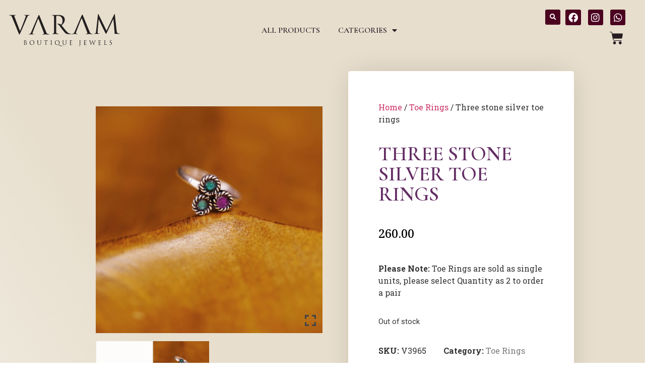

--- FILE ---
content_type: text/html; charset=UTF-8
request_url: https://varamjewels.com/product/three-stone-silver-toe-rings/
body_size: 26213
content:
<!doctype html>
<html lang="en-US" prefix="og: https://ogp.me/ns#">
<head>
	<meta charset="UTF-8">
	<meta name="viewport" content="width=device-width, initial-scale=1">
	<link rel="profile" href="https://gmpg.org/xfn/11">
	
<!-- Search Engine Optimization by Rank Math - https://rankmath.com/ -->
<title>Three Stone Silver Toe Rings - Varam Jewels</title>
<meta name="description" content="Please Note: Toe Rings are sold as single units, please select Quantity as 2 to order a pair"/>
<meta name="robots" content="follow, index, max-snippet:-1, max-video-preview:-1, max-image-preview:large"/>
<link rel="canonical" href="https://varamjewels.com/product/three-stone-silver-toe-rings/" />
<meta property="og:locale" content="en_US" />
<meta property="og:type" content="product" />
<meta property="og:title" content="Three Stone Silver Toe Rings - Varam Jewels" />
<meta property="og:description" content="Please Note: Toe Rings are sold as single units, please select Quantity as 2 to order a pair" />
<meta property="og:url" content="https://varamjewels.com/product/three-stone-silver-toe-rings/" />
<meta property="og:site_name" content="Varam Jewels" />
<meta property="og:updated_time" content="2023-07-22T15:59:25+05:30" />
<meta property="og:image" content="https://varamjewels.com/wp-content/uploads/2022/10/varam_toerings_three_stone_silver_toerings-1.jpeg" />
<meta property="og:image:secure_url" content="https://varamjewels.com/wp-content/uploads/2022/10/varam_toerings_three_stone_silver_toerings-1.jpeg" />
<meta property="og:image:width" content="1500" />
<meta property="og:image:height" content="1500" />
<meta property="og:image:alt" content="Three stone silver toe rings" />
<meta property="og:image:type" content="image/jpeg" />
<meta property="product:price:amount" content="260" />
<meta property="product:price:currency" content="INR" />
<meta name="twitter:card" content="summary_large_image" />
<meta name="twitter:title" content="Three Stone Silver Toe Rings - Varam Jewels" />
<meta name="twitter:description" content="Please Note: Toe Rings are sold as single units, please select Quantity as 2 to order a pair" />
<meta name="twitter:image" content="https://varamjewels.com/wp-content/uploads/2022/10/varam_toerings_three_stone_silver_toerings-1.jpeg" />
<meta name="twitter:label1" content="Price" />
<meta name="twitter:data1" content="&#8377;260.00" />
<meta name="twitter:label2" content="Availability" />
<meta name="twitter:data2" content="Out of stock" />
<script type="application/ld+json" class="rank-math-schema">{"@context":"https://schema.org","@graph":[{"@type":"Organization","@id":"https://varamjewels.com/#organization","name":"Varam Jewels","url":"https://varamjewels.com","logo":{"@type":"ImageObject","@id":"https://varamjewels.com/#logo","url":"https://varamjewels.com/wp-content/uploads/2022/09/GoogleIcon-1.png","contentUrl":"https://varamjewels.com/wp-content/uploads/2022/09/GoogleIcon-1.png","caption":"Varam Jewels","inLanguage":"en-US","width":"336","height":"336"}},{"@type":"WebSite","@id":"https://varamjewels.com/#website","url":"https://varamjewels.com","name":"Varam Jewels","publisher":{"@id":"https://varamjewels.com/#organization"},"inLanguage":"en-US"},{"@type":"ImageObject","@id":"https://varamjewels.com/wp-content/uploads/2022/10/varam_toerings_three_stone_silver_toerings-1.jpeg","url":"https://varamjewels.com/wp-content/uploads/2022/10/varam_toerings_three_stone_silver_toerings-1.jpeg","width":"1500","height":"1500","inLanguage":"en-US"},{"@type":"ItemPage","@id":"https://varamjewels.com/product/three-stone-silver-toe-rings/#webpage","url":"https://varamjewels.com/product/three-stone-silver-toe-rings/","name":"Three Stone Silver Toe Rings - Varam Jewels","datePublished":"2022-10-20T16:18:46+05:30","dateModified":"2023-07-22T15:59:25+05:30","isPartOf":{"@id":"https://varamjewels.com/#website"},"primaryImageOfPage":{"@id":"https://varamjewels.com/wp-content/uploads/2022/10/varam_toerings_three_stone_silver_toerings-1.jpeg"},"inLanguage":"en-US"},{"@type":"Product","name":"Three stone silver toe rings - Varam Jewels","description":"Three stone silver toe rings","sku":"V3965","category":"Toe Rings","mainEntityOfPage":{"@id":"https://varamjewels.com/product/three-stone-silver-toe-rings/#webpage"},"image":[{"@type":"ImageObject","url":"https://varamjewels.com/wp-content/uploads/2022/10/varam_toerings_three_stone_silver_toerings-1.jpeg","height":"1500","width":"1500"},{"@type":"ImageObject","url":"https://varamjewels.com/wp-content/uploads/2022/10/varam_toerings_three_stone_silver_toerings-2.jpeg","height":"1500","width":"1500"}],"offers":{"@type":"Offer","price":"260.00","priceCurrency":"INR","priceValidUntil":"2027-12-31","availability":"https://schema.org/OutOfStock","itemCondition":"NewCondition","url":"https://varamjewels.com/product/three-stone-silver-toe-rings/","seller":{"@type":"Organization","@id":"https://varamjewels.com/","name":"Varam Jewels","url":"https://varamjewels.com","logo":"https://varamjewels.com/wp-content/uploads/2022/09/GoogleIcon-1.png"},"priceSpecification":{"price":"260","priceCurrency":"INR","valueAddedTaxIncluded":"true"}},"@id":"https://varamjewels.com/product/three-stone-silver-toe-rings/#richSnippet"}]}</script>
<!-- /Rank Math WordPress SEO plugin -->

<link rel='dns-prefetch' href='//www.googletagmanager.com' />
<link rel='dns-prefetch' href='//maxcdn.bootstrapcdn.com' />
<link rel="alternate" type="application/rss+xml" title="Varam Jewels &raquo; Feed" href="https://varamjewels.com/feed/" />
<link rel="alternate" type="application/rss+xml" title="Varam Jewels &raquo; Comments Feed" href="https://varamjewels.com/comments/feed/" />
<link rel="alternate" title="oEmbed (JSON)" type="application/json+oembed" href="https://varamjewels.com/wp-json/oembed/1.0/embed?url=https%3A%2F%2Fvaramjewels.com%2Fproduct%2Fthree-stone-silver-toe-rings%2F" />
<link rel="alternate" title="oEmbed (XML)" type="text/xml+oembed" href="https://varamjewels.com/wp-json/oembed/1.0/embed?url=https%3A%2F%2Fvaramjewels.com%2Fproduct%2Fthree-stone-silver-toe-rings%2F&#038;format=xml" />
<style id='wp-img-auto-sizes-contain-inline-css'>
img:is([sizes=auto i],[sizes^="auto," i]){contain-intrinsic-size:3000px 1500px}
/*# sourceURL=wp-img-auto-sizes-contain-inline-css */
</style>
<style id='wp-emoji-styles-inline-css'>

	img.wp-smiley, img.emoji {
		display: inline !important;
		border: none !important;
		box-shadow: none !important;
		height: 1em !important;
		width: 1em !important;
		margin: 0 0.07em !important;
		vertical-align: -0.1em !important;
		background: none !important;
		padding: 0 !important;
	}
/*# sourceURL=wp-emoji-styles-inline-css */
</style>
<link rel='stylesheet' id='wp-block-library-css' href='https://varamjewels.com/wp-includes/css/dist/block-library/style.min.css?ver=6.9' media='all' />
<style id='global-styles-inline-css'>
:root{--wp--preset--aspect-ratio--square: 1;--wp--preset--aspect-ratio--4-3: 4/3;--wp--preset--aspect-ratio--3-4: 3/4;--wp--preset--aspect-ratio--3-2: 3/2;--wp--preset--aspect-ratio--2-3: 2/3;--wp--preset--aspect-ratio--16-9: 16/9;--wp--preset--aspect-ratio--9-16: 9/16;--wp--preset--color--black: #000000;--wp--preset--color--cyan-bluish-gray: #abb8c3;--wp--preset--color--white: #ffffff;--wp--preset--color--pale-pink: #f78da7;--wp--preset--color--vivid-red: #cf2e2e;--wp--preset--color--luminous-vivid-orange: #ff6900;--wp--preset--color--luminous-vivid-amber: #fcb900;--wp--preset--color--light-green-cyan: #7bdcb5;--wp--preset--color--vivid-green-cyan: #00d084;--wp--preset--color--pale-cyan-blue: #8ed1fc;--wp--preset--color--vivid-cyan-blue: #0693e3;--wp--preset--color--vivid-purple: #9b51e0;--wp--preset--gradient--vivid-cyan-blue-to-vivid-purple: linear-gradient(135deg,rgb(6,147,227) 0%,rgb(155,81,224) 100%);--wp--preset--gradient--light-green-cyan-to-vivid-green-cyan: linear-gradient(135deg,rgb(122,220,180) 0%,rgb(0,208,130) 100%);--wp--preset--gradient--luminous-vivid-amber-to-luminous-vivid-orange: linear-gradient(135deg,rgb(252,185,0) 0%,rgb(255,105,0) 100%);--wp--preset--gradient--luminous-vivid-orange-to-vivid-red: linear-gradient(135deg,rgb(255,105,0) 0%,rgb(207,46,46) 100%);--wp--preset--gradient--very-light-gray-to-cyan-bluish-gray: linear-gradient(135deg,rgb(238,238,238) 0%,rgb(169,184,195) 100%);--wp--preset--gradient--cool-to-warm-spectrum: linear-gradient(135deg,rgb(74,234,220) 0%,rgb(151,120,209) 20%,rgb(207,42,186) 40%,rgb(238,44,130) 60%,rgb(251,105,98) 80%,rgb(254,248,76) 100%);--wp--preset--gradient--blush-light-purple: linear-gradient(135deg,rgb(255,206,236) 0%,rgb(152,150,240) 100%);--wp--preset--gradient--blush-bordeaux: linear-gradient(135deg,rgb(254,205,165) 0%,rgb(254,45,45) 50%,rgb(107,0,62) 100%);--wp--preset--gradient--luminous-dusk: linear-gradient(135deg,rgb(255,203,112) 0%,rgb(199,81,192) 50%,rgb(65,88,208) 100%);--wp--preset--gradient--pale-ocean: linear-gradient(135deg,rgb(255,245,203) 0%,rgb(182,227,212) 50%,rgb(51,167,181) 100%);--wp--preset--gradient--electric-grass: linear-gradient(135deg,rgb(202,248,128) 0%,rgb(113,206,126) 100%);--wp--preset--gradient--midnight: linear-gradient(135deg,rgb(2,3,129) 0%,rgb(40,116,252) 100%);--wp--preset--font-size--small: 13px;--wp--preset--font-size--medium: 20px;--wp--preset--font-size--large: 36px;--wp--preset--font-size--x-large: 42px;--wp--preset--spacing--20: 0.44rem;--wp--preset--spacing--30: 0.67rem;--wp--preset--spacing--40: 1rem;--wp--preset--spacing--50: 1.5rem;--wp--preset--spacing--60: 2.25rem;--wp--preset--spacing--70: 3.38rem;--wp--preset--spacing--80: 5.06rem;--wp--preset--shadow--natural: 6px 6px 9px rgba(0, 0, 0, 0.2);--wp--preset--shadow--deep: 12px 12px 50px rgba(0, 0, 0, 0.4);--wp--preset--shadow--sharp: 6px 6px 0px rgba(0, 0, 0, 0.2);--wp--preset--shadow--outlined: 6px 6px 0px -3px rgb(255, 255, 255), 6px 6px rgb(0, 0, 0);--wp--preset--shadow--crisp: 6px 6px 0px rgb(0, 0, 0);}:root { --wp--style--global--content-size: 800px;--wp--style--global--wide-size: 1200px; }:where(body) { margin: 0; }.wp-site-blocks > .alignleft { float: left; margin-right: 2em; }.wp-site-blocks > .alignright { float: right; margin-left: 2em; }.wp-site-blocks > .aligncenter { justify-content: center; margin-left: auto; margin-right: auto; }:where(.wp-site-blocks) > * { margin-block-start: 24px; margin-block-end: 0; }:where(.wp-site-blocks) > :first-child { margin-block-start: 0; }:where(.wp-site-blocks) > :last-child { margin-block-end: 0; }:root { --wp--style--block-gap: 24px; }:root :where(.is-layout-flow) > :first-child{margin-block-start: 0;}:root :where(.is-layout-flow) > :last-child{margin-block-end: 0;}:root :where(.is-layout-flow) > *{margin-block-start: 24px;margin-block-end: 0;}:root :where(.is-layout-constrained) > :first-child{margin-block-start: 0;}:root :where(.is-layout-constrained) > :last-child{margin-block-end: 0;}:root :where(.is-layout-constrained) > *{margin-block-start: 24px;margin-block-end: 0;}:root :where(.is-layout-flex){gap: 24px;}:root :where(.is-layout-grid){gap: 24px;}.is-layout-flow > .alignleft{float: left;margin-inline-start: 0;margin-inline-end: 2em;}.is-layout-flow > .alignright{float: right;margin-inline-start: 2em;margin-inline-end: 0;}.is-layout-flow > .aligncenter{margin-left: auto !important;margin-right: auto !important;}.is-layout-constrained > .alignleft{float: left;margin-inline-start: 0;margin-inline-end: 2em;}.is-layout-constrained > .alignright{float: right;margin-inline-start: 2em;margin-inline-end: 0;}.is-layout-constrained > .aligncenter{margin-left: auto !important;margin-right: auto !important;}.is-layout-constrained > :where(:not(.alignleft):not(.alignright):not(.alignfull)){max-width: var(--wp--style--global--content-size);margin-left: auto !important;margin-right: auto !important;}.is-layout-constrained > .alignwide{max-width: var(--wp--style--global--wide-size);}body .is-layout-flex{display: flex;}.is-layout-flex{flex-wrap: wrap;align-items: center;}.is-layout-flex > :is(*, div){margin: 0;}body .is-layout-grid{display: grid;}.is-layout-grid > :is(*, div){margin: 0;}body{padding-top: 0px;padding-right: 0px;padding-bottom: 0px;padding-left: 0px;}a:where(:not(.wp-element-button)){text-decoration: underline;}:root :where(.wp-element-button, .wp-block-button__link){background-color: #32373c;border-width: 0;color: #fff;font-family: inherit;font-size: inherit;font-style: inherit;font-weight: inherit;letter-spacing: inherit;line-height: inherit;padding-top: calc(0.667em + 2px);padding-right: calc(1.333em + 2px);padding-bottom: calc(0.667em + 2px);padding-left: calc(1.333em + 2px);text-decoration: none;text-transform: inherit;}.has-black-color{color: var(--wp--preset--color--black) !important;}.has-cyan-bluish-gray-color{color: var(--wp--preset--color--cyan-bluish-gray) !important;}.has-white-color{color: var(--wp--preset--color--white) !important;}.has-pale-pink-color{color: var(--wp--preset--color--pale-pink) !important;}.has-vivid-red-color{color: var(--wp--preset--color--vivid-red) !important;}.has-luminous-vivid-orange-color{color: var(--wp--preset--color--luminous-vivid-orange) !important;}.has-luminous-vivid-amber-color{color: var(--wp--preset--color--luminous-vivid-amber) !important;}.has-light-green-cyan-color{color: var(--wp--preset--color--light-green-cyan) !important;}.has-vivid-green-cyan-color{color: var(--wp--preset--color--vivid-green-cyan) !important;}.has-pale-cyan-blue-color{color: var(--wp--preset--color--pale-cyan-blue) !important;}.has-vivid-cyan-blue-color{color: var(--wp--preset--color--vivid-cyan-blue) !important;}.has-vivid-purple-color{color: var(--wp--preset--color--vivid-purple) !important;}.has-black-background-color{background-color: var(--wp--preset--color--black) !important;}.has-cyan-bluish-gray-background-color{background-color: var(--wp--preset--color--cyan-bluish-gray) !important;}.has-white-background-color{background-color: var(--wp--preset--color--white) !important;}.has-pale-pink-background-color{background-color: var(--wp--preset--color--pale-pink) !important;}.has-vivid-red-background-color{background-color: var(--wp--preset--color--vivid-red) !important;}.has-luminous-vivid-orange-background-color{background-color: var(--wp--preset--color--luminous-vivid-orange) !important;}.has-luminous-vivid-amber-background-color{background-color: var(--wp--preset--color--luminous-vivid-amber) !important;}.has-light-green-cyan-background-color{background-color: var(--wp--preset--color--light-green-cyan) !important;}.has-vivid-green-cyan-background-color{background-color: var(--wp--preset--color--vivid-green-cyan) !important;}.has-pale-cyan-blue-background-color{background-color: var(--wp--preset--color--pale-cyan-blue) !important;}.has-vivid-cyan-blue-background-color{background-color: var(--wp--preset--color--vivid-cyan-blue) !important;}.has-vivid-purple-background-color{background-color: var(--wp--preset--color--vivid-purple) !important;}.has-black-border-color{border-color: var(--wp--preset--color--black) !important;}.has-cyan-bluish-gray-border-color{border-color: var(--wp--preset--color--cyan-bluish-gray) !important;}.has-white-border-color{border-color: var(--wp--preset--color--white) !important;}.has-pale-pink-border-color{border-color: var(--wp--preset--color--pale-pink) !important;}.has-vivid-red-border-color{border-color: var(--wp--preset--color--vivid-red) !important;}.has-luminous-vivid-orange-border-color{border-color: var(--wp--preset--color--luminous-vivid-orange) !important;}.has-luminous-vivid-amber-border-color{border-color: var(--wp--preset--color--luminous-vivid-amber) !important;}.has-light-green-cyan-border-color{border-color: var(--wp--preset--color--light-green-cyan) !important;}.has-vivid-green-cyan-border-color{border-color: var(--wp--preset--color--vivid-green-cyan) !important;}.has-pale-cyan-blue-border-color{border-color: var(--wp--preset--color--pale-cyan-blue) !important;}.has-vivid-cyan-blue-border-color{border-color: var(--wp--preset--color--vivid-cyan-blue) !important;}.has-vivid-purple-border-color{border-color: var(--wp--preset--color--vivid-purple) !important;}.has-vivid-cyan-blue-to-vivid-purple-gradient-background{background: var(--wp--preset--gradient--vivid-cyan-blue-to-vivid-purple) !important;}.has-light-green-cyan-to-vivid-green-cyan-gradient-background{background: var(--wp--preset--gradient--light-green-cyan-to-vivid-green-cyan) !important;}.has-luminous-vivid-amber-to-luminous-vivid-orange-gradient-background{background: var(--wp--preset--gradient--luminous-vivid-amber-to-luminous-vivid-orange) !important;}.has-luminous-vivid-orange-to-vivid-red-gradient-background{background: var(--wp--preset--gradient--luminous-vivid-orange-to-vivid-red) !important;}.has-very-light-gray-to-cyan-bluish-gray-gradient-background{background: var(--wp--preset--gradient--very-light-gray-to-cyan-bluish-gray) !important;}.has-cool-to-warm-spectrum-gradient-background{background: var(--wp--preset--gradient--cool-to-warm-spectrum) !important;}.has-blush-light-purple-gradient-background{background: var(--wp--preset--gradient--blush-light-purple) !important;}.has-blush-bordeaux-gradient-background{background: var(--wp--preset--gradient--blush-bordeaux) !important;}.has-luminous-dusk-gradient-background{background: var(--wp--preset--gradient--luminous-dusk) !important;}.has-pale-ocean-gradient-background{background: var(--wp--preset--gradient--pale-ocean) !important;}.has-electric-grass-gradient-background{background: var(--wp--preset--gradient--electric-grass) !important;}.has-midnight-gradient-background{background: var(--wp--preset--gradient--midnight) !important;}.has-small-font-size{font-size: var(--wp--preset--font-size--small) !important;}.has-medium-font-size{font-size: var(--wp--preset--font-size--medium) !important;}.has-large-font-size{font-size: var(--wp--preset--font-size--large) !important;}.has-x-large-font-size{font-size: var(--wp--preset--font-size--x-large) !important;}
:root :where(.wp-block-pullquote){font-size: 1.5em;line-height: 1.6;}
/*# sourceURL=global-styles-inline-css */
</style>
<link rel='stylesheet' id='photoswipe-css' href='https://varamjewels.com/wp-content/plugins/woocommerce/assets/css/photoswipe/photoswipe.min.css?ver=10.4.3' media='all' />
<link rel='stylesheet' id='photoswipe-default-skin-css' href='https://varamjewels.com/wp-content/plugins/woocommerce/assets/css/photoswipe/default-skin/default-skin.min.css?ver=10.4.3' media='all' />
<link rel='stylesheet' id='woocommerce-layout-css' href='https://varamjewels.com/wp-content/plugins/woocommerce/assets/css/woocommerce-layout.css?ver=10.4.3' media='all' />
<link rel='stylesheet' id='woocommerce-smallscreen-css' href='https://varamjewels.com/wp-content/plugins/woocommerce/assets/css/woocommerce-smallscreen.css?ver=10.4.3' media='only screen and (max-width: 768px)' />
<link rel='stylesheet' id='woocommerce-general-css' href='https://varamjewels.com/wp-content/plugins/woocommerce/assets/css/woocommerce.css?ver=10.4.3' media='all' />
<style id='woocommerce-inline-inline-css'>
.woocommerce form .form-row .required { visibility: visible; }
/*# sourceURL=woocommerce-inline-inline-css */
</style>
<style id='wpgb-head-inline-css'>
.wp-grid-builder:not(.wpgb-template),.wpgb-facet{opacity:0.01}.wpgb-facet fieldset{margin:0;padding:0;border:none;outline:none;box-shadow:none}.wpgb-facet fieldset:last-child{margin-bottom:40px;}.wpgb-facet fieldset legend.wpgb-sr-only{height:1px;width:1px}
/*# sourceURL=wpgb-head-inline-css */
</style>
<link rel='stylesheet' id='nickx-fancybox-css-css' href='https://varamjewels.com/wp-content/plugins/product-video-gallery-slider-for-woocommerce/css/fancybox.css?ver=1' media='all' />
<link rel='stylesheet' id='nickx-fontawesome-css-css' href='//maxcdn.bootstrapcdn.com/font-awesome/4.7.0/css/font-awesome.min.css?ver=1' media='all' />
<link rel='stylesheet' id='nickx-front-css-css' href='https://varamjewels.com/wp-content/plugins/product-video-gallery-slider-for-woocommerce/css/nickx-front.css?ver=1' media='all' />
<link rel='stylesheet' id='dashicons-css' href='https://varamjewels.com/wp-includes/css/dashicons.min.css?ver=6.9' media='all' />
<link rel='stylesheet' id='hello-elementor-css' href='https://varamjewels.com/wp-content/themes/hello-elementor/assets/css/reset.css?ver=3.4.4' media='all' />
<link rel='stylesheet' id='hello-elementor-theme-style-css' href='https://varamjewels.com/wp-content/themes/hello-elementor/assets/css/theme.css?ver=3.4.4' media='all' />
<link rel='stylesheet' id='hello-elementor-header-footer-css' href='https://varamjewels.com/wp-content/themes/hello-elementor/assets/css/header-footer.css?ver=3.4.4' media='all' />
<link rel='stylesheet' id='elementor-frontend-css' href='https://varamjewels.com/wp-content/plugins/elementor/assets/css/frontend.min.css?ver=3.34.0' media='all' />
<style id='elementor-frontend-inline-css'>
.elementor-kit-5{--e-global-color-primary:#D8AE3E;--e-global-color-secondary:#241c24;--e-global-color-text:#281c24;--e-global-color-accent:#632C63;--e-global-color-4fa28c3:#FFFFFF;--e-global-color-46c7cd9:#4B001F;--e-global-color-a9d91a5:#23010F;--e-global-color-64dfa58:#E8DFCF;--e-global-typography-primary-font-family:"Cormorant Garamond";--e-global-typography-primary-font-weight:600;--e-global-typography-primary-text-transform:uppercase;--e-global-typography-secondary-font-family:"Roboto Slab";--e-global-typography-secondary-font-weight:400;--e-global-typography-text-font-family:"Roboto";--e-global-typography-text-font-weight:400;--e-global-typography-accent-font-family:"Noto Serif";--e-global-typography-accent-font-weight:500;}.elementor-kit-5 e-page-transition{background-color:#FFBC7D;}body{overflow-x:inherit !important;}.elementor a, .elementor a:link, .elementor a:focus, .elementor a:active, .elementor a:hover{text-decoration:inherit !important;}.elementor a:link, .elementor .smooth-hover a:link, {transition:inherit;}.elementor-section.elementor-section-boxed > .elementor-container{max-width:1140px;}.e-con{--container-max-width:1140px;}.elementor-widget:not(:last-child){margin-block-end:20px;}.elementor-element{--widgets-spacing:20px 20px;--widgets-spacing-row:20px;--widgets-spacing-column:20px;}{}h1.entry-title{display:var(--page-title-display);}.site-header .site-branding{flex-direction:column;align-items:stretch;}.site-header{padding-inline-end:0px;padding-inline-start:0px;}.site-footer .site-branding{flex-direction:column;align-items:stretch;}@media(max-width:1024px){.elementor-section.elementor-section-boxed > .elementor-container{max-width:1024px;}.e-con{--container-max-width:1024px;}}@media(max-width:767px){.elementor-section.elementor-section-boxed > .elementor-container{max-width:767px;}.e-con{--container-max-width:767px;}}
.elementor-270 .elementor-element.elementor-element-4a02eca{z-index:10;}.elementor-270 .elementor-element.elementor-element-58a7e18 > .elementor-element-populated{padding:15px 15px 15px 15px;}.elementor-widget-image .widget-image-caption{color:var( --e-global-color-text );font-family:var( --e-global-typography-text-font-family ), Sans-serif;font-weight:var( --e-global-typography-text-font-weight );}.elementor-270 .elementor-element.elementor-element-37af9af{text-align:center;}.elementor-270 .elementor-element.elementor-element-37af9af img{width:220px;height:90px;}.elementor-bc-flex-widget .elementor-270 .elementor-element.elementor-element-447b0b8.elementor-column .elementor-widget-wrap{align-items:center;}.elementor-270 .elementor-element.elementor-element-447b0b8.elementor-column.elementor-element[data-element_type="column"] > .elementor-widget-wrap.elementor-element-populated{align-content:center;align-items:center;}.elementor-widget-nav-menu .elementor-nav-menu .elementor-item{font-family:var( --e-global-typography-primary-font-family ), Sans-serif;font-weight:var( --e-global-typography-primary-font-weight );text-transform:var( --e-global-typography-primary-text-transform );}.elementor-widget-nav-menu .elementor-nav-menu--main .elementor-item{color:var( --e-global-color-text );fill:var( --e-global-color-text );}.elementor-widget-nav-menu .elementor-nav-menu--main .elementor-item:hover,
					.elementor-widget-nav-menu .elementor-nav-menu--main .elementor-item.elementor-item-active,
					.elementor-widget-nav-menu .elementor-nav-menu--main .elementor-item.highlighted,
					.elementor-widget-nav-menu .elementor-nav-menu--main .elementor-item:focus{color:var( --e-global-color-accent );fill:var( --e-global-color-accent );}.elementor-widget-nav-menu .elementor-nav-menu--main:not(.e--pointer-framed) .elementor-item:before,
					.elementor-widget-nav-menu .elementor-nav-menu--main:not(.e--pointer-framed) .elementor-item:after{background-color:var( --e-global-color-accent );}.elementor-widget-nav-menu .e--pointer-framed .elementor-item:before,
					.elementor-widget-nav-menu .e--pointer-framed .elementor-item:after{border-color:var( --e-global-color-accent );}.elementor-widget-nav-menu{--e-nav-menu-divider-color:var( --e-global-color-text );}.elementor-widget-nav-menu .elementor-nav-menu--dropdown .elementor-item, .elementor-widget-nav-menu .elementor-nav-menu--dropdown  .elementor-sub-item{font-family:var( --e-global-typography-accent-font-family ), Sans-serif;font-weight:var( --e-global-typography-accent-font-weight );}.elementor-270 .elementor-element.elementor-element-2c83251 .elementor-menu-toggle{margin-right:auto;background-color:var( --e-global-color-accent );}.elementor-270 .elementor-element.elementor-element-2c83251 .elementor-nav-menu--main .elementor-item:hover,
					.elementor-270 .elementor-element.elementor-element-2c83251 .elementor-nav-menu--main .elementor-item.elementor-item-active,
					.elementor-270 .elementor-element.elementor-element-2c83251 .elementor-nav-menu--main .elementor-item.highlighted,
					.elementor-270 .elementor-element.elementor-element-2c83251 .elementor-nav-menu--main .elementor-item:focus{color:#fff;}.elementor-270 .elementor-element.elementor-element-2c83251 .elementor-nav-menu--main .elementor-item{padding-left:12px;padding-right:12px;padding-top:6px;padding-bottom:6px;}.elementor-270 .elementor-element.elementor-element-2c83251{--e-nav-menu-horizontal-menu-item-margin:calc( 12px / 2 );}.elementor-270 .elementor-element.elementor-element-2c83251 .elementor-nav-menu--main:not(.elementor-nav-menu--layout-horizontal) .elementor-nav-menu > li:not(:last-child){margin-bottom:12px;}.elementor-270 .elementor-element.elementor-element-2c83251 .elementor-item:before{border-radius:5px;}.elementor-270 .elementor-element.elementor-element-2c83251 .e--animation-shutter-in-horizontal .elementor-item:before{border-radius:5px 5px 0 0;}.elementor-270 .elementor-element.elementor-element-2c83251 .e--animation-shutter-in-horizontal .elementor-item:after{border-radius:0 0 5px 5px;}.elementor-270 .elementor-element.elementor-element-2c83251 .e--animation-shutter-in-vertical .elementor-item:before{border-radius:0 5px 5px 0;}.elementor-270 .elementor-element.elementor-element-2c83251 .e--animation-shutter-in-vertical .elementor-item:after{border-radius:5px 0 0 5px;}.elementor-270 .elementor-element.elementor-element-2c83251 .elementor-nav-menu--dropdown a, .elementor-270 .elementor-element.elementor-element-2c83251 .elementor-menu-toggle{color:var( --e-global-color-secondary );fill:var( --e-global-color-secondary );}.elementor-270 .elementor-element.elementor-element-2c83251 .elementor-nav-menu--dropdown{background-color:#FFFFFF;border-style:solid;border-width:1px 1px 1px 1px;border-color:#EBEBEB;border-radius:0px 0px 3px 3px;}.elementor-270 .elementor-element.elementor-element-2c83251 .elementor-nav-menu--dropdown a:hover,
					.elementor-270 .elementor-element.elementor-element-2c83251 .elementor-nav-menu--dropdown a:focus,
					.elementor-270 .elementor-element.elementor-element-2c83251 .elementor-nav-menu--dropdown a.elementor-item-active,
					.elementor-270 .elementor-element.elementor-element-2c83251 .elementor-nav-menu--dropdown a.highlighted,
					.elementor-270 .elementor-element.elementor-element-2c83251 .elementor-menu-toggle:hover,
					.elementor-270 .elementor-element.elementor-element-2c83251 .elementor-menu-toggle:focus{color:#FFFFFF;}.elementor-270 .elementor-element.elementor-element-2c83251 .elementor-nav-menu--dropdown a:hover,
					.elementor-270 .elementor-element.elementor-element-2c83251 .elementor-nav-menu--dropdown a:focus,
					.elementor-270 .elementor-element.elementor-element-2c83251 .elementor-nav-menu--dropdown a.elementor-item-active,
					.elementor-270 .elementor-element.elementor-element-2c83251 .elementor-nav-menu--dropdown a.highlighted{background-color:#632C63;}.elementor-270 .elementor-element.elementor-element-2c83251 .elementor-nav-menu--dropdown a.elementor-item-active{background-color:var( --e-global-color-accent );}.elementor-270 .elementor-element.elementor-element-2c83251 .elementor-nav-menu--dropdown .elementor-item, .elementor-270 .elementor-element.elementor-element-2c83251 .elementor-nav-menu--dropdown  .elementor-sub-item{font-family:"Noto Serif", Sans-serif;font-weight:500;}.elementor-270 .elementor-element.elementor-element-2c83251 .elementor-nav-menu--dropdown li:first-child a{border-top-left-radius:0px;border-top-right-radius:0px;}.elementor-270 .elementor-element.elementor-element-2c83251 .elementor-nav-menu--dropdown li:last-child a{border-bottom-right-radius:3px;border-bottom-left-radius:3px;}.elementor-270 .elementor-element.elementor-element-2c83251 .elementor-nav-menu--dropdown a{padding-left:12px;padding-right:12px;padding-top:12px;padding-bottom:12px;}.elementor-270 .elementor-element.elementor-element-2c83251 .elementor-nav-menu--dropdown li:not(:last-child){border-style:solid;border-color:#EBEBEB;border-bottom-width:1px;}.elementor-270 .elementor-element.elementor-element-2c83251 div.elementor-menu-toggle{color:#FFFFFF;}.elementor-270 .elementor-element.elementor-element-2c83251 div.elementor-menu-toggle svg{fill:#FFFFFF;}.elementor-bc-flex-widget .elementor-270 .elementor-element.elementor-element-c45557b.elementor-column .elementor-widget-wrap{align-items:center;}.elementor-270 .elementor-element.elementor-element-c45557b.elementor-column.elementor-element[data-element_type="column"] > .elementor-widget-wrap.elementor-element-populated{align-content:center;align-items:center;}.elementor-270 .elementor-element.elementor-element-c45557b.elementor-column > .elementor-widget-wrap{justify-content:flex-end;}.elementor-widget-search-form input[type="search"].elementor-search-form__input{font-family:var( --e-global-typography-text-font-family ), Sans-serif;font-weight:var( --e-global-typography-text-font-weight );}.elementor-widget-search-form .elementor-search-form__input,
					.elementor-widget-search-form .elementor-search-form__icon,
					.elementor-widget-search-form .elementor-lightbox .dialog-lightbox-close-button,
					.elementor-widget-search-form .elementor-lightbox .dialog-lightbox-close-button:hover,
					.elementor-widget-search-form.elementor-search-form--skin-full_screen input[type="search"].elementor-search-form__input{color:var( --e-global-color-text );fill:var( --e-global-color-text );}.elementor-widget-search-form .elementor-search-form__submit{font-family:var( --e-global-typography-text-font-family ), Sans-serif;font-weight:var( --e-global-typography-text-font-weight );background-color:var( --e-global-color-secondary );}.elementor-270 .elementor-element.elementor-element-eec123f{width:auto;max-width:auto;}.elementor-270 .elementor-element.elementor-element-eec123f > .elementor-widget-container{margin:0px 10px 0px 0px;}.elementor-270 .elementor-element.elementor-element-eec123f .elementor-search-form{text-align:center;}.elementor-270 .elementor-element.elementor-element-eec123f .elementor-search-form__toggle{--e-search-form-toggle-size:30px;--e-search-form-toggle-color:var( --e-global-color-4fa28c3 );--e-search-form-toggle-background-color:var( --e-global-color-46c7cd9 );--e-search-form-toggle-icon-size:calc(42em / 100);}.elementor-270 .elementor-element.elementor-element-eec123f.elementor-search-form--skin-full_screen .elementor-search-form__container{background-color:#4B001FF0;}.elementor-270 .elementor-element.elementor-element-eec123f input[type="search"].elementor-search-form__input{font-family:"Roboto", Sans-serif;font-weight:400;}.elementor-270 .elementor-element.elementor-element-eec123f .elementor-search-form__input,
					.elementor-270 .elementor-element.elementor-element-eec123f .elementor-search-form__icon,
					.elementor-270 .elementor-element.elementor-element-eec123f .elementor-lightbox .dialog-lightbox-close-button,
					.elementor-270 .elementor-element.elementor-element-eec123f .elementor-lightbox .dialog-lightbox-close-button:hover,
					.elementor-270 .elementor-element.elementor-element-eec123f.elementor-search-form--skin-full_screen input[type="search"].elementor-search-form__input{color:#FFFFFF;fill:#FFFFFF;}.elementor-270 .elementor-element.elementor-element-eec123f:not(.elementor-search-form--skin-full_screen) .elementor-search-form__container{border-radius:3px;}.elementor-270 .elementor-element.elementor-element-eec123f.elementor-search-form--skin-full_screen input[type="search"].elementor-search-form__input{border-radius:3px;}.elementor-270 .elementor-element.elementor-element-d3ec819{--grid-template-columns:repeat(0, auto);width:auto;max-width:auto;--icon-size:19px;--grid-column-gap:10px;--grid-row-gap:0px;}.elementor-270 .elementor-element.elementor-element-d3ec819 .elementor-widget-container{text-align:left;}.elementor-270 .elementor-element.elementor-element-d3ec819 > .elementor-widget-container{margin:0px 20px 0px 0px;}.elementor-270 .elementor-element.elementor-element-d3ec819 .elementor-social-icon{background-color:var( --e-global-color-46c7cd9 );--icon-padding:0.3em;}.elementor-270 .elementor-element.elementor-element-d3ec819 .elementor-social-icon i{color:var( --e-global-color-4fa28c3 );}.elementor-270 .elementor-element.elementor-element-d3ec819 .elementor-social-icon svg{fill:var( --e-global-color-4fa28c3 );}.elementor-widget-woocommerce-menu-cart .elementor-menu-cart__toggle .elementor-button{font-family:var( --e-global-typography-primary-font-family ), Sans-serif;font-weight:var( --e-global-typography-primary-font-weight );text-transform:var( --e-global-typography-primary-text-transform );}.elementor-widget-woocommerce-menu-cart .elementor-menu-cart__product-name a{font-family:var( --e-global-typography-primary-font-family ), Sans-serif;font-weight:var( --e-global-typography-primary-font-weight );text-transform:var( --e-global-typography-primary-text-transform );}.elementor-widget-woocommerce-menu-cart .elementor-menu-cart__product-price{font-family:var( --e-global-typography-primary-font-family ), Sans-serif;font-weight:var( --e-global-typography-primary-font-weight );text-transform:var( --e-global-typography-primary-text-transform );}.elementor-widget-woocommerce-menu-cart .elementor-menu-cart__footer-buttons .elementor-button{font-family:var( --e-global-typography-primary-font-family ), Sans-serif;font-weight:var( --e-global-typography-primary-font-weight );text-transform:var( --e-global-typography-primary-text-transform );}.elementor-widget-woocommerce-menu-cart .elementor-menu-cart__footer-buttons a.elementor-button--view-cart{font-family:var( --e-global-typography-primary-font-family ), Sans-serif;font-weight:var( --e-global-typography-primary-font-weight );text-transform:var( --e-global-typography-primary-text-transform );}.elementor-widget-woocommerce-menu-cart .elementor-menu-cart__footer-buttons a.elementor-button--checkout{font-family:var( --e-global-typography-primary-font-family ), Sans-serif;font-weight:var( --e-global-typography-primary-font-weight );text-transform:var( --e-global-typography-primary-text-transform );}.elementor-widget-woocommerce-menu-cart .woocommerce-mini-cart__empty-message{font-family:var( --e-global-typography-primary-font-family ), Sans-serif;font-weight:var( --e-global-typography-primary-font-weight );text-transform:var( --e-global-typography-primary-text-transform );}.elementor-270 .elementor-element.elementor-element-9f90948{width:auto;max-width:auto;z-index:30;--main-alignment:right;--divider-style:solid;--subtotal-divider-style:solid;--elementor-remove-from-cart-button:none;--remove-from-cart-button:block;--toggle-button-icon-color:var( --e-global-color-text );--toggle-button-border-width:0px;--toggle-icon-size:27px;--items-indicator-text-color:#FFFFFF;--cart-border-style:none;--cart-close-icon-size:20px;--cart-close-button-color:#A50000;--remove-item-button-color:#CD0000;--menu-cart-subtotal-color:var( --e-global-color-text );--product-price-color:var( --e-global-color-text );--product-divider-gap:12px;--cart-footer-layout:1fr 1fr;--products-max-height-sidecart:calc(100vh - 240px);--products-max-height-minicart:calc(100vh - 385px);--cart-footer-buttons-border-radius:5px;--view-cart-button-background-color:var( --e-global-color-primary );--checkout-button-background-color:var( --e-global-color-accent );}.elementor-270 .elementor-element.elementor-element-9f90948.elementor-menu-cart--cart-type-mini-cart .elementor-menu-cart__container{right:0;left:auto;transform:none;}body:not(.rtl) .elementor-270 .elementor-element.elementor-element-9f90948 .elementor-menu-cart__toggle .elementor-button-icon .elementor-button-icon-qty[data-counter]{right:-8px;top:-8px;}body.rtl .elementor-270 .elementor-element.elementor-element-9f90948 .elementor-menu-cart__toggle .elementor-button-icon .elementor-button-icon-qty[data-counter]{right:8px;top:-8px;left:auto;}.elementor-270 .elementor-element.elementor-element-9f90948 .elementor-menu-cart__subtotal{font-family:var( --e-global-typography-secondary-font-family ), Sans-serif;font-weight:var( --e-global-typography-secondary-font-weight );}.elementor-270 .elementor-element.elementor-element-9f90948 .widget_shopping_cart_content{--subtotal-divider-left-width:0;--subtotal-divider-right-width:0;}.elementor-270 .elementor-element.elementor-element-9f90948 .elementor-menu-cart__product-name a{color:var( --e-global-color-accent );}.elementor-270 .elementor-element.elementor-element-9f90948 .elementor-menu-cart__product-price{font-family:var( --e-global-typography-secondary-font-family ), Sans-serif;font-weight:var( --e-global-typography-secondary-font-weight );}.elementor-270 .elementor-element.elementor-element-9f90948 .elementor-menu-cart__footer-buttons .elementor-button{font-family:var( --e-global-typography-secondary-font-family ), Sans-serif;font-weight:var( --e-global-typography-secondary-font-weight );}.elementor-theme-builder-content-area{height:400px;}.elementor-location-header:before, .elementor-location-footer:before{content:"";display:table;clear:both;}@media(max-width:767px){.elementor-270 .elementor-element.elementor-element-58a7e18 > .elementor-element-populated{padding:15px 15px 0px 15px;}.elementor-270 .elementor-element.elementor-element-447b0b8{width:20%;}.elementor-270 .elementor-element.elementor-element-2c83251{width:auto;max-width:auto;}.elementor-270 .elementor-element.elementor-element-2c83251 > .elementor-widget-container{margin:4px 0px 4px 0px;}.elementor-270 .elementor-element.elementor-element-c45557b{width:80%;}.elementor-270 .elementor-element.elementor-element-c45557b > .elementor-element-populated{margin:0px 0px 0px 0px;--e-column-margin-right:0px;--e-column-margin-left:0px;padding:0px 0px 0px 0px;}.elementor-270 .elementor-element.elementor-element-9f90948 > .elementor-widget-container{margin:0px 0px 0px 0px;padding:0px 0px 0px 0px;}}@media(min-width:768px){.elementor-270 .elementor-element.elementor-element-58a7e18{width:20%;}.elementor-270 .elementor-element.elementor-element-447b0b8{width:59.332%;}.elementor-270 .elementor-element.elementor-element-c45557b{width:20%;}}
.elementor-302 .elementor-element.elementor-element-f814ec1:not(.elementor-motion-effects-element-type-background), .elementor-302 .elementor-element.elementor-element-f814ec1 > .elementor-motion-effects-container > .elementor-motion-effects-layer{background-color:var( --e-global-color-46c7cd9 );}.elementor-302 .elementor-element.elementor-element-f814ec1 > .elementor-container{min-height:200px;}.elementor-302 .elementor-element.elementor-element-f814ec1{transition:background 0.3s, border 0.3s, border-radius 0.3s, box-shadow 0.3s;padding:30px 0px 30px 0px;}.elementor-302 .elementor-element.elementor-element-f814ec1 > .elementor-background-overlay{transition:background 0.3s, border-radius 0.3s, opacity 0.3s;}.elementor-widget-heading .elementor-heading-title{font-family:var( --e-global-typography-primary-font-family ), Sans-serif;font-weight:var( --e-global-typography-primary-font-weight );text-transform:var( --e-global-typography-primary-text-transform );color:var( --e-global-color-primary );}.elementor-302 .elementor-element.elementor-element-ad4891b.ob-harakiri{writing-mode:inherit;}.elementor-302 .elementor-element.elementor-element-ad4891b.ob-harakiri .elementor-heading-title{writing-mode:inherit;}.elementor-302 .elementor-element.elementor-element-ad4891b.ob-harakiri div{writing-mode:inherit;}.elementor-302 .elementor-element.elementor-element-ad4891b > .elementor-widget-container{margin:0px 0px 20px 0px;}.elementor-302 .elementor-element.elementor-element-ad4891b.ob-harakiri > div, .elementor-302 .elementor-element.elementor-element-ad4891b.ob-harakiri > h1, .elementor-302 .elementor-element.elementor-element-ad4891b.ob-harakiri > h2, .elementor-302 .elementor-element.elementor-element-ad4891b.ob-harakiri > h3, .elementor-302 .elementor-element.elementor-element-ad4891b.ob-harakiri > h4, .elementor-302 .elementor-element.elementor-element-ad4891b.ob-harakiri > h5, .elementor-302 .elementor-element.elementor-element-ad4891b.ob-harakiri > h6, .elementor-302 .elementor-element.elementor-element-ad4891b.ob-harakiri > p{transform:rotate(0deg);}.elementor-302 .elementor-element.elementor-element-ad4891b > div{text-indent:0px;mix-blend-mode:inherit;}.elementor-widget-nav-menu .elementor-nav-menu .elementor-item{font-family:var( --e-global-typography-primary-font-family ), Sans-serif;font-weight:var( --e-global-typography-primary-font-weight );text-transform:var( --e-global-typography-primary-text-transform );}.elementor-widget-nav-menu .elementor-nav-menu--main .elementor-item{color:var( --e-global-color-text );fill:var( --e-global-color-text );}.elementor-widget-nav-menu .elementor-nav-menu--main .elementor-item:hover,
					.elementor-widget-nav-menu .elementor-nav-menu--main .elementor-item.elementor-item-active,
					.elementor-widget-nav-menu .elementor-nav-menu--main .elementor-item.highlighted,
					.elementor-widget-nav-menu .elementor-nav-menu--main .elementor-item:focus{color:var( --e-global-color-accent );fill:var( --e-global-color-accent );}.elementor-widget-nav-menu .elementor-nav-menu--main:not(.e--pointer-framed) .elementor-item:before,
					.elementor-widget-nav-menu .elementor-nav-menu--main:not(.e--pointer-framed) .elementor-item:after{background-color:var( --e-global-color-accent );}.elementor-widget-nav-menu .e--pointer-framed .elementor-item:before,
					.elementor-widget-nav-menu .e--pointer-framed .elementor-item:after{border-color:var( --e-global-color-accent );}.elementor-widget-nav-menu{--e-nav-menu-divider-color:var( --e-global-color-text );}.elementor-widget-nav-menu .elementor-nav-menu--dropdown .elementor-item, .elementor-widget-nav-menu .elementor-nav-menu--dropdown  .elementor-sub-item{font-family:var( --e-global-typography-accent-font-family ), Sans-serif;font-weight:var( --e-global-typography-accent-font-weight );}.elementor-302 .elementor-element.elementor-element-cbdcd12 .elementor-nav-menu--main .elementor-item{color:var( --e-global-color-64dfa58 );fill:var( --e-global-color-64dfa58 );}.elementor-302 .elementor-element.elementor-element-cbdcd12 .elementor-nav-menu--main .elementor-item:hover,
					.elementor-302 .elementor-element.elementor-element-cbdcd12 .elementor-nav-menu--main .elementor-item.elementor-item-active,
					.elementor-302 .elementor-element.elementor-element-cbdcd12 .elementor-nav-menu--main .elementor-item.highlighted,
					.elementor-302 .elementor-element.elementor-element-cbdcd12 .elementor-nav-menu--main .elementor-item:focus{color:var( --e-global-color-primary );fill:var( --e-global-color-primary );}.elementor-302 .elementor-element.elementor-element-cbdcd12 .elementor-nav-menu--main:not(.e--pointer-framed) .elementor-item:before,
					.elementor-302 .elementor-element.elementor-element-cbdcd12 .elementor-nav-menu--main:not(.e--pointer-framed) .elementor-item:after{background-color:var( --e-global-color-primary );}.elementor-302 .elementor-element.elementor-element-cbdcd12 .e--pointer-framed .elementor-item:before,
					.elementor-302 .elementor-element.elementor-element-cbdcd12 .e--pointer-framed .elementor-item:after{border-color:var( --e-global-color-primary );}.elementor-302 .elementor-element.elementor-element-19fc4d8.ob-harakiri{writing-mode:inherit;}.elementor-302 .elementor-element.elementor-element-19fc4d8.ob-harakiri .elementor-heading-title{writing-mode:inherit;}.elementor-302 .elementor-element.elementor-element-19fc4d8.ob-harakiri div{writing-mode:inherit;}.elementor-302 .elementor-element.elementor-element-19fc4d8 > .elementor-widget-container{margin:0px 0px 20px 0px;}.elementor-302 .elementor-element.elementor-element-19fc4d8 .elementor-heading-title{font-family:"Cormorant Garamond", Sans-serif;font-weight:600;text-transform:uppercase;}.elementor-302 .elementor-element.elementor-element-19fc4d8.ob-harakiri > div, .elementor-302 .elementor-element.elementor-element-19fc4d8.ob-harakiri > h1, .elementor-302 .elementor-element.elementor-element-19fc4d8.ob-harakiri > h2, .elementor-302 .elementor-element.elementor-element-19fc4d8.ob-harakiri > h3, .elementor-302 .elementor-element.elementor-element-19fc4d8.ob-harakiri > h4, .elementor-302 .elementor-element.elementor-element-19fc4d8.ob-harakiri > h5, .elementor-302 .elementor-element.elementor-element-19fc4d8.ob-harakiri > h6, .elementor-302 .elementor-element.elementor-element-19fc4d8.ob-harakiri > p{transform:rotate(0deg);}.elementor-302 .elementor-element.elementor-element-19fc4d8 > div{text-indent:0px;mix-blend-mode:inherit;}.elementor-302 .elementor-element.elementor-element-9440268 .elementor-nav-menu--main .elementor-item{color:var( --e-global-color-64dfa58 );fill:var( --e-global-color-64dfa58 );}.elementor-302 .elementor-element.elementor-element-9440268 .elementor-nav-menu--main .elementor-item:hover,
					.elementor-302 .elementor-element.elementor-element-9440268 .elementor-nav-menu--main .elementor-item.elementor-item-active,
					.elementor-302 .elementor-element.elementor-element-9440268 .elementor-nav-menu--main .elementor-item.highlighted,
					.elementor-302 .elementor-element.elementor-element-9440268 .elementor-nav-menu--main .elementor-item:focus{color:var( --e-global-color-primary );fill:var( --e-global-color-primary );}.elementor-302 .elementor-element.elementor-element-9440268 .elementor-nav-menu--main:not(.e--pointer-framed) .elementor-item:before,
					.elementor-302 .elementor-element.elementor-element-9440268 .elementor-nav-menu--main:not(.e--pointer-framed) .elementor-item:after{background-color:var( --e-global-color-primary );}.elementor-302 .elementor-element.elementor-element-9440268 .e--pointer-framed .elementor-item:before,
					.elementor-302 .elementor-element.elementor-element-9440268 .e--pointer-framed .elementor-item:after{border-color:var( --e-global-color-primary );}.elementor-302 .elementor-element.elementor-element-aa878f8.ob-harakiri{writing-mode:inherit;}.elementor-302 .elementor-element.elementor-element-aa878f8.ob-harakiri .elementor-heading-title{writing-mode:inherit;}.elementor-302 .elementor-element.elementor-element-aa878f8.ob-harakiri div{writing-mode:inherit;}.elementor-302 .elementor-element.elementor-element-aa878f8 > .elementor-widget-container{margin:10px 0px 20px 0px;}.elementor-302 .elementor-element.elementor-element-aa878f8 .elementor-heading-title{font-family:"Cormorant Garamond", Sans-serif;font-size:1.5em;font-weight:600;text-transform:uppercase;}.elementor-302 .elementor-element.elementor-element-aa878f8.ob-harakiri > div, .elementor-302 .elementor-element.elementor-element-aa878f8.ob-harakiri > h1, .elementor-302 .elementor-element.elementor-element-aa878f8.ob-harakiri > h2, .elementor-302 .elementor-element.elementor-element-aa878f8.ob-harakiri > h3, .elementor-302 .elementor-element.elementor-element-aa878f8.ob-harakiri > h4, .elementor-302 .elementor-element.elementor-element-aa878f8.ob-harakiri > h5, .elementor-302 .elementor-element.elementor-element-aa878f8.ob-harakiri > h6, .elementor-302 .elementor-element.elementor-element-aa878f8.ob-harakiri > p{transform:rotate(0deg);}.elementor-302 .elementor-element.elementor-element-aa878f8 > div{text-indent:0px;mix-blend-mode:inherit;}.elementor-302 .elementor-element.elementor-element-f0eed0c{--grid-template-columns:repeat(0, auto);--icon-size:25px;--grid-column-gap:10px;--grid-row-gap:0px;}.elementor-302 .elementor-element.elementor-element-f0eed0c .elementor-widget-container{text-align:left;}.elementor-302 .elementor-element.elementor-element-f0eed0c .elementor-social-icon{background-color:var( --e-global-color-46c7cd9 );--icon-padding:0.3em;}.elementor-302 .elementor-element.elementor-element-f0eed0c .elementor-social-icon i{color:var( --e-global-color-64dfa58 );}.elementor-302 .elementor-element.elementor-element-f0eed0c .elementor-social-icon svg{fill:var( --e-global-color-64dfa58 );}.elementor-302 .elementor-element.elementor-element-89911e6.ob-harakiri{writing-mode:inherit;}.elementor-302 .elementor-element.elementor-element-89911e6.ob-harakiri .elementor-heading-title{writing-mode:inherit;}.elementor-302 .elementor-element.elementor-element-89911e6.ob-harakiri div{writing-mode:inherit;}.elementor-302 .elementor-element.elementor-element-89911e6 > .elementor-widget-container{margin:0px 0px 20px 0px;}.elementor-302 .elementor-element.elementor-element-89911e6.ob-harakiri > div, .elementor-302 .elementor-element.elementor-element-89911e6.ob-harakiri > h1, .elementor-302 .elementor-element.elementor-element-89911e6.ob-harakiri > h2, .elementor-302 .elementor-element.elementor-element-89911e6.ob-harakiri > h3, .elementor-302 .elementor-element.elementor-element-89911e6.ob-harakiri > h4, .elementor-302 .elementor-element.elementor-element-89911e6.ob-harakiri > h5, .elementor-302 .elementor-element.elementor-element-89911e6.ob-harakiri > h6, .elementor-302 .elementor-element.elementor-element-89911e6.ob-harakiri > p{transform:rotate(0deg);}.elementor-302 .elementor-element.elementor-element-89911e6 > div{text-indent:0px;mix-blend-mode:inherit;}.elementor-widget-text-editor{font-family:var( --e-global-typography-text-font-family ), Sans-serif;font-weight:var( --e-global-typography-text-font-weight );color:var( --e-global-color-text );}.elementor-widget-text-editor.ob-postman blockquote{font-family:var( --e-global-typography-text-font-family ), Sans-serif;font-weight:var( --e-global-typography-text-font-weight );}.elementor-widget-text-editor.ob-postman blockquote cite{font-family:var( --e-global-typography-text-font-family ), Sans-serif;font-weight:var( --e-global-typography-text-font-weight );}.elementor-widget-text-editor.elementor-drop-cap-view-stacked .elementor-drop-cap{background-color:var( --e-global-color-primary );}.elementor-widget-text-editor.elementor-drop-cap-view-framed .elementor-drop-cap, .elementor-widget-text-editor.elementor-drop-cap-view-default .elementor-drop-cap{color:var( --e-global-color-primary );border-color:var( --e-global-color-primary );}.elementor-302 .elementor-element.elementor-element-edbb45a.ob-harakiri{writing-mode:inherit;}.elementor-302 .elementor-element.elementor-element-edbb45a.ob-harakiri .elementor-heading-title{writing-mode:inherit;}.elementor-302 .elementor-element.elementor-element-edbb45a.ob-harakiri div{writing-mode:inherit;}.elementor-302 .elementor-element.elementor-element-edbb45a{color:var( --e-global-color-64dfa58 );}.elementor-302 .elementor-element.elementor-element-edbb45a.ob-harakiri > div, .elementor-302 .elementor-element.elementor-element-edbb45a.ob-harakiri > h1, .elementor-302 .elementor-element.elementor-element-edbb45a.ob-harakiri > h2, .elementor-302 .elementor-element.elementor-element-edbb45a.ob-harakiri > h3, .elementor-302 .elementor-element.elementor-element-edbb45a.ob-harakiri > h4, .elementor-302 .elementor-element.elementor-element-edbb45a.ob-harakiri > h5, .elementor-302 .elementor-element.elementor-element-edbb45a.ob-harakiri > h6, .elementor-302 .elementor-element.elementor-element-edbb45a.ob-harakiri > p{transform:rotate(0deg);}.elementor-302 .elementor-element.elementor-element-edbb45a > div{text-indent:0px;mix-blend-mode:inherit;}.elementor-widget-image .widget-image-caption{color:var( --e-global-color-text );font-family:var( --e-global-typography-text-font-family ), Sans-serif;font-weight:var( --e-global-typography-text-font-weight );}.elementor-302 .elementor-element.elementor-element-7b74083{text-align:start;}.elementor-302 .elementor-element.elementor-element-7b74083 img{width:100px;}.elementor-302 .elementor-element.elementor-element-fcff172:not(.elementor-motion-effects-element-type-background), .elementor-302 .elementor-element.elementor-element-fcff172 > .elementor-motion-effects-container > .elementor-motion-effects-layer{background-color:#000000;}.elementor-302 .elementor-element.elementor-element-fcff172{transition:background 0.3s, border 0.3s, border-radius 0.3s, box-shadow 0.3s;}.elementor-302 .elementor-element.elementor-element-fcff172 > .elementor-background-overlay{transition:background 0.3s, border-radius 0.3s, opacity 0.3s;}.elementor-302 .elementor-element.elementor-element-bd206d6.ob-harakiri{writing-mode:inherit;}.elementor-302 .elementor-element.elementor-element-bd206d6.ob-harakiri .elementor-heading-title{writing-mode:inherit;}.elementor-302 .elementor-element.elementor-element-bd206d6.ob-harakiri div{writing-mode:inherit;}.elementor-302 .elementor-element.elementor-element-bd206d6 .elementor-heading-title{font-family:"Roboto", Sans-serif;font-size:0.9em;font-weight:400;text-transform:none;color:#FFFFFF;}.elementor-302 .elementor-element.elementor-element-bd206d6.ob-harakiri > div, .elementor-302 .elementor-element.elementor-element-bd206d6.ob-harakiri > h1, .elementor-302 .elementor-element.elementor-element-bd206d6.ob-harakiri > h2, .elementor-302 .elementor-element.elementor-element-bd206d6.ob-harakiri > h3, .elementor-302 .elementor-element.elementor-element-bd206d6.ob-harakiri > h4, .elementor-302 .elementor-element.elementor-element-bd206d6.ob-harakiri > h5, .elementor-302 .elementor-element.elementor-element-bd206d6.ob-harakiri > h6, .elementor-302 .elementor-element.elementor-element-bd206d6.ob-harakiri > p{transform:rotate(0deg);}.elementor-302 .elementor-element.elementor-element-bd206d6 > div{text-indent:0px;mix-blend-mode:inherit;}.elementor-theme-builder-content-area{height:400px;}.elementor-location-header:before, .elementor-location-footer:before{content:"";display:table;clear:both;}
.elementor-265 .elementor-element.elementor-element-59729fe3 > .elementor-container{max-width:1280px;}.elementor-265 .elementor-element.elementor-element-59729fe3{border-style:solid;border-width:0px 0px 2px 0px;border-color:#D3C4A5;margin-top:-120px;margin-bottom:0px;padding:140px 140px 140px 140px;z-index:0;}.elementor-bc-flex-widget .elementor-265 .elementor-element.elementor-element-61790bcc.elementor-column .elementor-widget-wrap{align-items:center;}.elementor-265 .elementor-element.elementor-element-61790bcc.elementor-column.elementor-element[data-element_type="column"] > .elementor-widget-wrap.elementor-element-populated{align-content:center;align-items:center;}.elementor-265 .elementor-element.elementor-element-61790bcc > .elementor-element-populated{padding:20px 50px 20px 50px;}.elementor-265 .elementor-element.elementor-element-4019b8d1:not(.elementor-motion-effects-element-type-background) > .elementor-widget-wrap, .elementor-265 .elementor-element.elementor-element-4019b8d1 > .elementor-widget-wrap > .elementor-motion-effects-container > .elementor-motion-effects-layer{background-color:#ffffff;}.elementor-bc-flex-widget .elementor-265 .elementor-element.elementor-element-4019b8d1.elementor-column .elementor-widget-wrap{align-items:flex-start;}.elementor-265 .elementor-element.elementor-element-4019b8d1.elementor-column.elementor-element[data-element_type="column"] > .elementor-widget-wrap.elementor-element-populated{align-content:flex-start;align-items:flex-start;}.elementor-265 .elementor-element.elementor-element-4019b8d1 > .elementor-widget-wrap > .elementor-widget:not(.elementor-widget__width-auto):not(.elementor-widget__width-initial):not(:last-child):not(.elementor-absolute){margin-block-end:: 40px;}.elementor-265 .elementor-element.elementor-element-4019b8d1 > .elementor-element-populated{border-style:solid;border-width:1px 1px 1px 1px;border-color:#DDD1B9;box-shadow:0px 0px 50px -10px rgba(0,0,0,0.17);transition:background 0.3s, border 0.3s, border-radius 0.3s, box-shadow 0.3s;margin:0px 0px 0px 0px;--e-column-margin-right:0px;--e-column-margin-left:0px;padding:060px 060px 60px 060px;}.elementor-265 .elementor-element.elementor-element-4019b8d1 > .elementor-element-populated, .elementor-265 .elementor-element.elementor-element-4019b8d1 > .elementor-element-populated > .elementor-background-overlay, .elementor-265 .elementor-element.elementor-element-4019b8d1 > .elementor-background-slideshow{border-radius:5px 5px 5px 5px;}.elementor-265 .elementor-element.elementor-element-4019b8d1 > .elementor-element-populated > .elementor-background-overlay{transition:background 0.3s, border-radius 0.3s, opacity 0.3s;}.elementor-265 .elementor-element.elementor-element-23063a84 .woocommerce-breadcrumb{font-family:var( --e-global-typography-secondary-font-family ), Sans-serif;font-weight:var( --e-global-typography-secondary-font-weight );}.elementor-widget-woocommerce-product-title .elementor-heading-title{font-family:var( --e-global-typography-primary-font-family ), Sans-serif;font-weight:var( --e-global-typography-primary-font-weight );text-transform:var( --e-global-typography-primary-text-transform );color:var( --e-global-color-primary );}.elementor-265 .elementor-element.elementor-element-756cc430{text-align:start;}.elementor-265 .elementor-element.elementor-element-756cc430 .elementor-heading-title{color:var( --e-global-color-accent );}.woocommerce .elementor-widget-woocommerce-product-price .price{color:var( --e-global-color-primary );font-family:var( --e-global-typography-primary-font-family ), Sans-serif;font-weight:var( --e-global-typography-primary-font-weight );text-transform:var( --e-global-typography-primary-text-transform );}.elementor-265 .elementor-element.elementor-element-e2853a8 > .elementor-widget-container{margin:20px 0px 20px 0px;}.elementor-265 .elementor-element.elementor-element-e2853a8{text-align:left;}.woocommerce .elementor-265 .elementor-element.elementor-element-e2853a8 .price{color:#000000;font-family:"Noto Serif", Sans-serif;font-size:1.5em;font-weight:500;}.woocommerce .elementor-265 .elementor-element.elementor-element-166c4288 .woocommerce-product-details__short-description{font-family:"Roboto Slab", Sans-serif;font-size:16px;font-weight:400;}.elementor-widget-woocommerce-product-add-to-cart .added_to_cart{font-family:var( --e-global-typography-accent-font-family ), Sans-serif;font-weight:var( --e-global-typography-accent-font-weight );}.elementor-265 .elementor-element.elementor-element-552b7e2a .cart button, .elementor-265 .elementor-element.elementor-element-552b7e2a .cart .button{font-family:"Noto Serif", Sans-serif;font-size:1.4em;font-weight:500;text-transform:uppercase;border-radius:5px 5px 5px 5px;padding:14px 30px 14px 30px;color:#FFFFFF;background-color:var( --e-global-color-accent );transition:all 0.5s;}.elementor-265 .elementor-element.elementor-element-552b7e2a .cart button:hover, .elementor-265 .elementor-element.elementor-element-552b7e2a .cart .button:hover{color:#ffffff;background-color:var( --e-global-color-secondary );}.elementor-265 .elementor-element.elementor-element-552b7e2a{--button-spacing:0px;}.elementor-265 .elementor-element.elementor-element-552b7e2a .quantity .qty{border-radius:0px 0px 0px 0px;padding:0px 0px 0px 0px;color:#7a7a7a;background-color:#ffffff;border-color:#7a7a7a;transition:all 0.2s;}.elementor-widget-woocommerce-product-meta .product_meta .detail-container:not(:last-child):after{border-color:var( --e-global-color-text );}.elementor-265 .elementor-element.elementor-element-414dc72c:not(.elementor-woo-meta--view-inline) .product_meta .detail-container:not(:last-child){padding-bottom:calc(34px/2);}.elementor-265 .elementor-element.elementor-element-414dc72c:not(.elementor-woo-meta--view-inline) .product_meta .detail-container:not(:first-child){margin-top:calc(34px/2);}.elementor-265 .elementor-element.elementor-element-414dc72c.elementor-woo-meta--view-inline .product_meta .detail-container{margin-right:calc(34px/2);margin-left:calc(34px/2);}.elementor-265 .elementor-element.elementor-element-414dc72c.elementor-woo-meta--view-inline .product_meta{margin-right:calc(-34px/2);margin-left:calc(-34px/2);}body:not(.rtl) .elementor-265 .elementor-element.elementor-element-414dc72c.elementor-woo-meta--view-inline .detail-container:after{right:calc( (-34px/2) + (-1px/2) );}body:not.rtl .elementor-265 .elementor-element.elementor-element-414dc72c.elementor-woo-meta--view-inline .detail-container:after{left:calc( (-34px/2) - (1px/2) );}.elementor-265 .elementor-element.elementor-element-414dc72c{font-family:var( --e-global-typography-secondary-font-family ), Sans-serif;font-weight:var( --e-global-typography-secondary-font-weight );}.elementor-265 .elementor-element.elementor-element-414dc72c a{color:#7a7a7a;}.elementor-widget-heading .elementor-heading-title{font-family:var( --e-global-typography-primary-font-family ), Sans-serif;font-weight:var( --e-global-typography-primary-font-weight );text-transform:var( --e-global-typography-primary-text-transform );color:var( --e-global-color-primary );}.elementor-265 .elementor-element.elementor-element-eb53c6f.ob-harakiri{writing-mode:inherit;}.elementor-265 .elementor-element.elementor-element-eb53c6f.ob-harakiri .elementor-heading-title{writing-mode:inherit;}.elementor-265 .elementor-element.elementor-element-eb53c6f.ob-harakiri div{writing-mode:inherit;}.elementor-265 .elementor-element.elementor-element-eb53c6f > .elementor-widget-container{margin:0px 0px 5px 0px;}.elementor-265 .elementor-element.elementor-element-eb53c6f .elementor-heading-title{font-family:"Roboto Slab", Sans-serif;font-size:0.9em;font-weight:600;text-transform:uppercase;color:var( --e-global-color-text );}.elementor-265 .elementor-element.elementor-element-eb53c6f.ob-harakiri > div, .elementor-265 .elementor-element.elementor-element-eb53c6f.ob-harakiri > h1, .elementor-265 .elementor-element.elementor-element-eb53c6f.ob-harakiri > h2, .elementor-265 .elementor-element.elementor-element-eb53c6f.ob-harakiri > h3, .elementor-265 .elementor-element.elementor-element-eb53c6f.ob-harakiri > h4, .elementor-265 .elementor-element.elementor-element-eb53c6f.ob-harakiri > h5, .elementor-265 .elementor-element.elementor-element-eb53c6f.ob-harakiri > h6, .elementor-265 .elementor-element.elementor-element-eb53c6f.ob-harakiri > p{transform:rotate(0deg);}.elementor-265 .elementor-element.elementor-element-eb53c6f > div{text-indent:0px;mix-blend-mode:inherit;}.elementor-265 .elementor-element.elementor-element-2aa0f1c0{--alignment:left;--grid-side-margin:12px;--grid-column-gap:12px;--grid-row-gap:12px;--grid-bottom-margin:12px;}.elementor-265 .elementor-element.elementor-element-2aa0f1c0 > .elementor-widget-container{margin:0px 0px 0px 0px;padding:0px 0px 0px 0px;}.elementor-265 .elementor-element.elementor-element-2aa0f1c0 .elementor-share-btn__icon{--e-share-buttons-icon-size:2.8em;}.elementor-265 .elementor-element.elementor-element-7bd0f709 > .elementor-container{max-width:1000px;}.elementor-265 .elementor-element.elementor-element-7bd0f709{transition:background 0.3s, border 0.3s, border-radius 0.3s, box-shadow 0.3s;margin-top:0px;margin-bottom:0px;padding:50px 50px 90px 50px;}.elementor-265 .elementor-element.elementor-element-7bd0f709 > .elementor-background-overlay{transition:background 0.3s, border-radius 0.3s, opacity 0.3s;}.elementor-265 .elementor-element.elementor-element-ca5d98b.ob-harakiri{writing-mode:inherit;}.elementor-265 .elementor-element.elementor-element-ca5d98b.ob-harakiri .elementor-heading-title{writing-mode:inherit;}.elementor-265 .elementor-element.elementor-element-ca5d98b.ob-harakiri div{writing-mode:inherit;}.elementor-265 .elementor-element.elementor-element-ca5d98b > .elementor-widget-container{margin:0px 0px 20px 0px;}.elementor-265 .elementor-element.elementor-element-ca5d98b .elementor-heading-title{font-family:"Cormorant Garamond", Sans-serif;font-size:2.3em;font-weight:600;text-transform:uppercase;color:var( --e-global-color-accent );}.elementor-265 .elementor-element.elementor-element-ca5d98b.ob-harakiri > div, .elementor-265 .elementor-element.elementor-element-ca5d98b.ob-harakiri > h1, .elementor-265 .elementor-element.elementor-element-ca5d98b.ob-harakiri > h2, .elementor-265 .elementor-element.elementor-element-ca5d98b.ob-harakiri > h3, .elementor-265 .elementor-element.elementor-element-ca5d98b.ob-harakiri > h4, .elementor-265 .elementor-element.elementor-element-ca5d98b.ob-harakiri > h5, .elementor-265 .elementor-element.elementor-element-ca5d98b.ob-harakiri > h6, .elementor-265 .elementor-element.elementor-element-ca5d98b.ob-harakiri > p{transform:rotate(0deg);}.elementor-265 .elementor-element.elementor-element-ca5d98b > div{text-indent:0px;mix-blend-mode:inherit;}.elementor-widget-posts .elementor-button{background-color:var( --e-global-color-accent );font-family:var( --e-global-typography-accent-font-family ), Sans-serif;font-weight:var( --e-global-typography-accent-font-weight );}.elementor-widget-posts .elementor-post__title, .elementor-widget-posts .elementor-post__title a{color:var( --e-global-color-secondary );font-family:var( --e-global-typography-primary-font-family ), Sans-serif;font-weight:var( --e-global-typography-primary-font-weight );text-transform:var( --e-global-typography-primary-text-transform );}.elementor-widget-posts .elementor-post__meta-data{font-family:var( --e-global-typography-secondary-font-family ), Sans-serif;font-weight:var( --e-global-typography-secondary-font-weight );}.elementor-widget-posts .elementor-post__excerpt p{font-family:var( --e-global-typography-text-font-family ), Sans-serif;font-weight:var( --e-global-typography-text-font-weight );}.elementor-widget-posts .elementor-post__read-more{color:var( --e-global-color-accent );}.elementor-widget-posts a.elementor-post__read-more{font-family:var( --e-global-typography-accent-font-family ), Sans-serif;font-weight:var( --e-global-typography-accent-font-weight );}.elementor-widget-posts .elementor-post__card .elementor-post__badge{background-color:var( --e-global-color-accent );font-family:var( --e-global-typography-accent-font-family ), Sans-serif;font-weight:var( --e-global-typography-accent-font-weight );}.elementor-widget-posts .elementor-pagination{font-family:var( --e-global-typography-secondary-font-family ), Sans-serif;font-weight:var( --e-global-typography-secondary-font-weight );}.elementor-widget-posts .ecs-load-more-button .elementor-button{font-family:var( --e-global-typography-accent-font-family ), Sans-serif;font-weight:var( --e-global-typography-accent-font-weight );background-color:var( --e-global-color-accent );}.elementor-widget-posts .e-load-more-message{font-family:var( --e-global-typography-secondary-font-family ), Sans-serif;font-weight:var( --e-global-typography-secondary-font-weight );}.elementor-265 .elementor-element.elementor-element-8ae6e77{--grid-row-gap:35px;--grid-column-gap:30px;}body.elementor-page-265:not(.elementor-motion-effects-element-type-background), body.elementor-page-265 > .elementor-motion-effects-container > .elementor-motion-effects-layer{background-color:transparent;background-image:linear-gradient(240deg, #DDD1B9B3 53%, #FFFFFFB3 100%);}@media(min-width:768px){.elementor-265 .elementor-element.elementor-element-61790bcc{width:55%;}.elementor-265 .elementor-element.elementor-element-4019b8d1{width:45%;}}@media(max-width:1024px){.elementor-265 .elementor-element.elementor-element-59729fe3{margin-top:0px;margin-bottom:0px;padding:20px 20px 0px 20px;}.elementor-265 .elementor-element.elementor-element-4019b8d1 > .elementor-element-populated{padding:40px 40px 40px 40px;} .elementor-265 .elementor-element.elementor-element-2aa0f1c0{--grid-side-margin:12px;--grid-column-gap:12px;--grid-row-gap:12px;--grid-bottom-margin:12px;}.elementor-265 .elementor-element.elementor-element-7bd0f709{margin-top:20px;margin-bottom:20px;padding:20px 20px 20px 20px;}}@media(max-width:767px){.elementor-265 .elementor-element.elementor-element-59729fe3{margin-top:-158px;margin-bottom:0px;padding:158px 3px 3px 3px;}.elementor-265 .elementor-element.elementor-element-61790bcc > .elementor-element-populated{padding:0px 0px 0px 0px;}.elementor-265 .elementor-element.elementor-element-4019b8d1 > .elementor-widget-wrap > .elementor-widget:not(.elementor-widget__width-auto):not(.elementor-widget__width-initial):not(:last-child):not(.elementor-absolute){margin-block-end:: 5px;}.elementor-265 .elementor-element.elementor-element-4019b8d1 > .elementor-element-populated{margin:7px 7px 7px 7px;--e-column-margin-right:7px;--e-column-margin-left:7px;padding:30px 30px 30px 30px;} .elementor-265 .elementor-element.elementor-element-2aa0f1c0{--grid-side-margin:12px;--grid-column-gap:12px;--grid-row-gap:12px;--grid-bottom-margin:12px;}.elementor-265 .elementor-element.elementor-element-7bd0f709{margin-top:0px;margin-bottom:0px;padding:5px 5px 5px 5px;}.elementor-265 .elementor-element.elementor-element-ca5d98b > .elementor-widget-container{margin:10px 0px 10px 0px;}.elementor-265 .elementor-element.elementor-element-ca5d98b .elementor-heading-title{font-size:1.8em;}}
/*# sourceURL=elementor-frontend-inline-css */
</style>
<link rel='stylesheet' id='widget-image-css' href='https://varamjewels.com/wp-content/plugins/elementor/assets/css/widget-image.min.css?ver=3.34.0' media='all' />
<link rel='stylesheet' id='widget-nav-menu-css' href='https://varamjewels.com/wp-content/plugins/elementor-pro/assets/css/widget-nav-menu.min.css?ver=3.29.2' media='all' />
<link rel='stylesheet' id='widget-search-form-css' href='https://varamjewels.com/wp-content/plugins/elementor-pro/assets/css/widget-search-form.min.css?ver=3.29.2' media='all' />
<link rel='stylesheet' id='elementor-icons-shared-0-css' href='https://varamjewels.com/wp-content/plugins/elementor/assets/lib/font-awesome/css/fontawesome.min.css?ver=5.15.3' media='all' />
<link rel='stylesheet' id='elementor-icons-fa-solid-css' href='https://varamjewels.com/wp-content/plugins/elementor/assets/lib/font-awesome/css/solid.min.css?ver=5.15.3' media='all' />
<link rel='stylesheet' id='e-animation-grow-css' href='https://varamjewels.com/wp-content/plugins/elementor/assets/lib/animations/styles/e-animation-grow.min.css?ver=3.34.0' media='all' />
<link rel='stylesheet' id='widget-social-icons-css' href='https://varamjewels.com/wp-content/plugins/elementor/assets/css/widget-social-icons.min.css?ver=3.34.0' media='all' />
<link rel='stylesheet' id='e-apple-webkit-css' href='https://varamjewels.com/wp-content/plugins/elementor/assets/css/conditionals/apple-webkit.min.css?ver=3.34.0' media='all' />
<link rel='stylesheet' id='widget-woocommerce-menu-cart-css' href='https://varamjewels.com/wp-content/plugins/elementor-pro/assets/css/widget-woocommerce-menu-cart.min.css?ver=3.29.2' media='all' />
<link rel='stylesheet' id='widget-heading-css' href='https://varamjewels.com/wp-content/plugins/elementor/assets/css/widget-heading.min.css?ver=3.34.0' media='all' />
<link rel='stylesheet' id='widget-woocommerce-product-images-css' href='https://varamjewels.com/wp-content/plugins/elementor-pro/assets/css/widget-woocommerce-product-images.min.css?ver=3.29.2' media='all' />
<link rel='stylesheet' id='widget-woocommerce-product-price-css' href='https://varamjewels.com/wp-content/plugins/elementor-pro/assets/css/widget-woocommerce-product-price.min.css?ver=3.29.2' media='all' />
<link rel='stylesheet' id='widget-woocommerce-product-add-to-cart-css' href='https://varamjewels.com/wp-content/plugins/elementor-pro/assets/css/widget-woocommerce-product-add-to-cart.min.css?ver=3.29.2' media='all' />
<link rel='stylesheet' id='widget-woocommerce-product-meta-css' href='https://varamjewels.com/wp-content/plugins/elementor-pro/assets/css/widget-woocommerce-product-meta.min.css?ver=3.29.2' media='all' />
<link rel='stylesheet' id='widget-share-buttons-css' href='https://varamjewels.com/wp-content/plugins/elementor-pro/assets/css/widget-share-buttons.min.css?ver=3.29.2' media='all' />
<link rel='stylesheet' id='elementor-icons-fa-brands-css' href='https://varamjewels.com/wp-content/plugins/elementor/assets/lib/font-awesome/css/brands.min.css?ver=5.15.3' media='all' />
<link rel='stylesheet' id='widget-posts-css' href='https://varamjewels.com/wp-content/plugins/elementor-pro/assets/css/widget-posts.min.css?ver=3.29.2' media='all' />
<link rel='stylesheet' id='elementor-icons-css' href='https://varamjewels.com/wp-content/plugins/elementor/assets/lib/eicons/css/elementor-icons.min.css?ver=5.45.0' media='all' />
<link rel='stylesheet' id='ooohboi-steroids-styles-css' href='https://varamjewels.com/wp-content/plugins/ooohboi-steroids-for-elementor/assets/css/main.css?ver=2.1.2426082023' media='all' />
<link rel='stylesheet' id='ecs-styles-css' href='https://varamjewels.com/wp-content/plugins/ele-custom-skin/assets/css/ecs-style.css?ver=3.1.9' media='all' />
<link rel='stylesheet' id='elementor-gf-cormorantgaramond-css' href='https://fonts.googleapis.com/css?family=Cormorant+Garamond:100,100italic,200,200italic,300,300italic,400,400italic,500,500italic,600,600italic,700,700italic,800,800italic,900,900italic&#038;display=auto' media='all' />
<link rel='stylesheet' id='elementor-gf-robotoslab-css' href='https://fonts.googleapis.com/css?family=Roboto+Slab:100,100italic,200,200italic,300,300italic,400,400italic,500,500italic,600,600italic,700,700italic,800,800italic,900,900italic&#038;display=auto' media='all' />
<link rel='stylesheet' id='elementor-gf-roboto-css' href='https://fonts.googleapis.com/css?family=Roboto:100,100italic,200,200italic,300,300italic,400,400italic,500,500italic,600,600italic,700,700italic,800,800italic,900,900italic&#038;display=auto' media='all' />
<link rel='stylesheet' id='elementor-gf-notoserif-css' href='https://fonts.googleapis.com/css?family=Noto+Serif:100,100italic,200,200italic,300,300italic,400,400italic,500,500italic,600,600italic,700,700italic,800,800italic,900,900italic&#038;display=auto' media='all' />
<script src="https://varamjewels.com/wp-includes/js/jquery/jquery.min.js?ver=3.7.1" id="jquery-core-js"></script>
<script src="https://varamjewels.com/wp-includes/js/jquery/jquery-migrate.min.js?ver=3.4.1" id="jquery-migrate-js"></script>
<script src="https://varamjewels.com/wp-content/plugins/woocommerce/assets/js/jquery-blockui/jquery.blockUI.min.js?ver=2.7.0-wc.10.4.3" id="wc-jquery-blockui-js" defer data-wp-strategy="defer"></script>
<script id="wc-add-to-cart-js-extra">
var wc_add_to_cart_params = {"ajax_url":"/wp-admin/admin-ajax.php","wc_ajax_url":"/?wc-ajax=%%endpoint%%","i18n_view_cart":"View cart","cart_url":"https://varamjewels.com/cart/","is_cart":"","cart_redirect_after_add":"no"};
//# sourceURL=wc-add-to-cart-js-extra
</script>
<script src="https://varamjewels.com/wp-content/plugins/woocommerce/assets/js/frontend/add-to-cart.min.js?ver=10.4.3" id="wc-add-to-cart-js" defer data-wp-strategy="defer"></script>
<script src="https://varamjewels.com/wp-content/plugins/woocommerce/assets/js/zoom/jquery.zoom.min.js?ver=1.7.21-wc.10.4.3" id="wc-zoom-js" defer data-wp-strategy="defer"></script>
<script src="https://varamjewels.com/wp-content/plugins/woocommerce/assets/js/flexslider/jquery.flexslider.min.js?ver=2.7.2-wc.10.4.3" id="wc-flexslider-js" defer data-wp-strategy="defer"></script>
<script src="https://varamjewels.com/wp-content/plugins/woocommerce/assets/js/photoswipe/photoswipe.min.js?ver=4.1.1-wc.10.4.3" id="wc-photoswipe-js" defer data-wp-strategy="defer"></script>
<script src="https://varamjewels.com/wp-content/plugins/woocommerce/assets/js/photoswipe/photoswipe-ui-default.min.js?ver=4.1.1-wc.10.4.3" id="wc-photoswipe-ui-default-js" defer data-wp-strategy="defer"></script>
<script id="wc-single-product-js-extra">
var wc_single_product_params = {"i18n_required_rating_text":"Please select a rating","i18n_rating_options":["1 of 5 stars","2 of 5 stars","3 of 5 stars","4 of 5 stars","5 of 5 stars"],"i18n_product_gallery_trigger_text":"View full-screen image gallery","review_rating_required":"yes","flexslider":{"rtl":false,"animation":"slide","smoothHeight":true,"directionNav":false,"controlNav":"thumbnails","slideshow":false,"animationSpeed":500,"animationLoop":false,"allowOneSlide":false},"zoom_enabled":"1","zoom_options":[],"photoswipe_enabled":"1","photoswipe_options":{"shareEl":false,"closeOnScroll":false,"history":false,"hideAnimationDuration":0,"showAnimationDuration":0},"flexslider_enabled":"1"};
//# sourceURL=wc-single-product-js-extra
</script>
<script src="https://varamjewels.com/wp-content/plugins/woocommerce/assets/js/frontend/single-product.min.js?ver=10.4.3" id="wc-single-product-js" defer data-wp-strategy="defer"></script>
<script src="https://varamjewels.com/wp-content/plugins/woocommerce/assets/js/js-cookie/js.cookie.min.js?ver=2.1.4-wc.10.4.3" id="wc-js-cookie-js" defer data-wp-strategy="defer"></script>
<script id="woocommerce-js-extra">
var woocommerce_params = {"ajax_url":"/wp-admin/admin-ajax.php","wc_ajax_url":"/?wc-ajax=%%endpoint%%","i18n_password_show":"Show password","i18n_password_hide":"Hide password"};
//# sourceURL=woocommerce-js-extra
</script>
<script src="https://varamjewels.com/wp-content/plugins/woocommerce/assets/js/frontend/woocommerce.min.js?ver=10.4.3" id="woocommerce-js" defer data-wp-strategy="defer"></script>

<!-- Google tag (gtag.js) snippet added by Site Kit -->
<!-- Google Analytics snippet added by Site Kit -->
<script src="https://www.googletagmanager.com/gtag/js?id=G-8R81VVF2KC" id="google_gtagjs-js" async></script>
<script id="google_gtagjs-js-after">
window.dataLayer = window.dataLayer || [];function gtag(){dataLayer.push(arguments);}
gtag("set","linker",{"domains":["varamjewels.com"]});
gtag("js", new Date());
gtag("set", "developer_id.dZTNiMT", true);
gtag("config", "G-8R81VVF2KC");
//# sourceURL=google_gtagjs-js-after
</script>
<script id="ecs_ajax_load-js-extra">
var ecs_ajax_params = {"ajaxurl":"https://varamjewels.com/wp-admin/admin-ajax.php","posts":"{\"page\":0,\"product\":\"three-stone-silver-toe-rings\",\"post_type\":\"product\",\"name\":\"three-stone-silver-toe-rings\",\"error\":\"\",\"m\":\"\",\"p\":0,\"post_parent\":\"\",\"subpost\":\"\",\"subpost_id\":\"\",\"attachment\":\"\",\"attachment_id\":0,\"pagename\":\"\",\"page_id\":0,\"second\":\"\",\"minute\":\"\",\"hour\":\"\",\"day\":0,\"monthnum\":0,\"year\":0,\"w\":0,\"category_name\":\"\",\"tag\":\"\",\"cat\":\"\",\"tag_id\":\"\",\"author\":\"\",\"author_name\":\"\",\"feed\":\"\",\"tb\":\"\",\"paged\":0,\"meta_key\":\"\",\"meta_value\":\"\",\"preview\":\"\",\"s\":\"\",\"sentence\":\"\",\"title\":\"\",\"fields\":\"all\",\"menu_order\":\"\",\"embed\":\"\",\"category__in\":[],\"category__not_in\":[],\"category__and\":[],\"post__in\":[],\"post__not_in\":[],\"post_name__in\":[],\"tag__in\":[],\"tag__not_in\":[],\"tag__and\":[],\"tag_slug__in\":[],\"tag_slug__and\":[],\"post_parent__in\":[],\"post_parent__not_in\":[],\"author__in\":[],\"author__not_in\":[],\"search_columns\":[],\"ignore_sticky_posts\":false,\"suppress_filters\":false,\"cache_results\":true,\"update_post_term_cache\":true,\"update_menu_item_cache\":false,\"lazy_load_term_meta\":true,\"update_post_meta_cache\":true,\"posts_per_page\":10,\"nopaging\":false,\"comments_per_page\":\"50\",\"no_found_rows\":false,\"order\":\"DESC\"}"};
//# sourceURL=ecs_ajax_load-js-extra
</script>
<script src="https://varamjewels.com/wp-content/plugins/ele-custom-skin/assets/js/ecs_ajax_pagination.js?ver=3.1.9" id="ecs_ajax_load-js"></script>
<script src="https://varamjewels.com/wp-content/plugins/ele-custom-skin/assets/js/ecs.js?ver=3.1.9" id="ecs-script-js"></script>
<link rel="https://api.w.org/" href="https://varamjewels.com/wp-json/" /><link rel="alternate" title="JSON" type="application/json" href="https://varamjewels.com/wp-json/wp/v2/product/4025" /><link rel="EditURI" type="application/rsd+xml" title="RSD" href="https://varamjewels.com/xmlrpc.php?rsd" />
<meta name="generator" content="WordPress 6.9" />
<link rel='shortlink' href='https://varamjewels.com/?p=4025' />
<meta name="generator" content="Site Kit by Google 1.168.0" /><noscript><style>.wp-grid-builder .wpgb-card.wpgb-card-hidden .wpgb-card-wrapper{opacity:1!important;visibility:visible!important;transform:none!important}.wpgb-facet {opacity:1!important;pointer-events:auto!important}.wpgb-facet *:not(.wpgb-pagination-facet){display:none}</style></noscript><meta name="description" content="Please Note: Toe Rings are sold as single units, please select Quantity as 2 to order a pair">
	<noscript><style>.woocommerce-product-gallery{ opacity: 1 !important; }</style></noscript>
	<meta name="generator" content="Elementor 3.34.0; features: additional_custom_breakpoints; settings: css_print_method-internal, google_font-enabled, font_display-auto">
<meta name="google-site-verification" content="TbRKfCcRQl-VRu6xhj4wwQ0iyfRybxHWhcmMwNDIi2c" />

			<style>
				.e-con.e-parent:nth-of-type(n+4):not(.e-lazyloaded):not(.e-no-lazyload),
				.e-con.e-parent:nth-of-type(n+4):not(.e-lazyloaded):not(.e-no-lazyload) * {
					background-image: none !important;
				}
				@media screen and (max-height: 1024px) {
					.e-con.e-parent:nth-of-type(n+3):not(.e-lazyloaded):not(.e-no-lazyload),
					.e-con.e-parent:nth-of-type(n+3):not(.e-lazyloaded):not(.e-no-lazyload) * {
						background-image: none !important;
					}
				}
				@media screen and (max-height: 640px) {
					.e-con.e-parent:nth-of-type(n+2):not(.e-lazyloaded):not(.e-no-lazyload),
					.e-con.e-parent:nth-of-type(n+2):not(.e-lazyloaded):not(.e-no-lazyload) * {
						background-image: none !important;
					}
				}
			</style>
						<meta name="theme-color" content="#E5DECE">
			<meta name="generator" content="Powered by Slider Revolution 6.7.38 - responsive, Mobile-Friendly Slider Plugin for WordPress with comfortable drag and drop interface." />
<script>function setREVStartSize(e){
			//window.requestAnimationFrame(function() {
				window.RSIW = window.RSIW===undefined ? window.innerWidth : window.RSIW;
				window.RSIH = window.RSIH===undefined ? window.innerHeight : window.RSIH;
				try {
					var pw = document.getElementById(e.c).parentNode.offsetWidth,
						newh;
					pw = pw===0 || isNaN(pw) || (e.l=="fullwidth" || e.layout=="fullwidth") ? window.RSIW : pw;
					e.tabw = e.tabw===undefined ? 0 : parseInt(e.tabw);
					e.thumbw = e.thumbw===undefined ? 0 : parseInt(e.thumbw);
					e.tabh = e.tabh===undefined ? 0 : parseInt(e.tabh);
					e.thumbh = e.thumbh===undefined ? 0 : parseInt(e.thumbh);
					e.tabhide = e.tabhide===undefined ? 0 : parseInt(e.tabhide);
					e.thumbhide = e.thumbhide===undefined ? 0 : parseInt(e.thumbhide);
					e.mh = e.mh===undefined || e.mh=="" || e.mh==="auto" ? 0 : parseInt(e.mh,0);
					if(e.layout==="fullscreen" || e.l==="fullscreen")
						newh = Math.max(e.mh,window.RSIH);
					else{
						e.gw = Array.isArray(e.gw) ? e.gw : [e.gw];
						for (var i in e.rl) if (e.gw[i]===undefined || e.gw[i]===0) e.gw[i] = e.gw[i-1];
						e.gh = e.el===undefined || e.el==="" || (Array.isArray(e.el) && e.el.length==0)? e.gh : e.el;
						e.gh = Array.isArray(e.gh) ? e.gh : [e.gh];
						for (var i in e.rl) if (e.gh[i]===undefined || e.gh[i]===0) e.gh[i] = e.gh[i-1];
											
						var nl = new Array(e.rl.length),
							ix = 0,
							sl;
						e.tabw = e.tabhide>=pw ? 0 : e.tabw;
						e.thumbw = e.thumbhide>=pw ? 0 : e.thumbw;
						e.tabh = e.tabhide>=pw ? 0 : e.tabh;
						e.thumbh = e.thumbhide>=pw ? 0 : e.thumbh;
						for (var i in e.rl) nl[i] = e.rl[i]<window.RSIW ? 0 : e.rl[i];
						sl = nl[0];
						for (var i in nl) if (sl>nl[i] && nl[i]>0) { sl = nl[i]; ix=i;}
						var m = pw>(e.gw[ix]+e.tabw+e.thumbw) ? 1 : (pw-(e.tabw+e.thumbw)) / (e.gw[ix]);
						newh =  (e.gh[ix] * m) + (e.tabh + e.thumbh);
					}
					var el = document.getElementById(e.c);
					if (el!==null && el) el.style.height = newh+"px";
					el = document.getElementById(e.c+"_wrapper");
					if (el!==null && el) {
						el.style.height = newh+"px";
						el.style.display = "block";
					}
				} catch(e){
					console.log("Failure at Presize of Slider:" + e)
				}
			//});
		  };</script>
		<style id="wp-custom-css">
			.sold-badge {
	display:none;
}

.outofstock .sold-badge {
	display: block;
}		</style>
		</head>
<body class="wp-singular product-template-default single single-product postid-4025 wp-embed-responsive wp-theme-hello-elementor theme-hello-elementor woocommerce woocommerce-page woocommerce-no-js hello-elementor-default elementor-default elementor-template-full-width elementor-kit-5 elementor-page-265">


<a class="skip-link screen-reader-text" href="#content">Skip to content</a>

		<div data-elementor-type="header" data-elementor-id="270" class="elementor elementor-270 elementor-location-header" data-elementor-post-type="elementor_library">
					<section class="elementor-section elementor-top-section elementor-element elementor-element-4a02eca elementor-section-full_width elementor-section-height-default elementor-section-height-default" data-id="4a02eca" data-element_type="section" data-settings="{&quot;_ob_glider_is_slider&quot;:&quot;no&quot;}">
						<div class="elementor-container elementor-column-gap-default">
					<div class="elementor-column elementor-col-33 elementor-top-column elementor-element elementor-element-58a7e18" data-id="58a7e18" data-element_type="column" data-settings="{&quot;_ob_column_hoveranimator&quot;:&quot;no&quot;,&quot;_ob_column_has_pseudo&quot;:&quot;no&quot;}">
			<div class="elementor-widget-wrap elementor-element-populated">
						<div class="elementor-element elementor-element-37af9af ob-has-background-overlay elementor-widget elementor-widget-image" data-id="37af9af" data-element_type="widget" data-settings="{&quot;_ob_photomorph_use&quot;:&quot;no&quot;,&quot;_ob_widget_stalker_use&quot;:&quot;no&quot;,&quot;_ob_poopart_use&quot;:&quot;yes&quot;,&quot;_ob_shadough_use&quot;:&quot;no&quot;,&quot;_ob_allow_hoveranimator&quot;:&quot;no&quot;}" data-widget_type="image.default">
				<div class="elementor-widget-container">
																<a href="/">
							<img width="194" height="56" src="https://varamjewels.com/wp-content/uploads/2021/12/Logo.svg" class="attachment-medium_large size-medium_large wp-image-20" alt="" />								</a>
															</div>
				</div>
					</div>
		</div>
				<div class="elementor-column elementor-col-33 elementor-top-column elementor-element elementor-element-447b0b8" data-id="447b0b8" data-element_type="column" data-settings="{&quot;_ob_column_hoveranimator&quot;:&quot;no&quot;,&quot;_ob_column_has_pseudo&quot;:&quot;no&quot;}">
			<div class="elementor-widget-wrap elementor-element-populated">
						<div class="elementor-element elementor-element-2c83251 elementor-nav-menu__align-center elementor-nav-menu--dropdown-mobile elementor-nav-menu--stretch elementor-nav-menu__text-align-center elementor-widget-mobile__width-auto elementor-nav-menu--toggle elementor-nav-menu--burger ob-has-background-overlay elementor-widget elementor-widget-nav-menu" data-id="2c83251" data-element_type="widget" data-settings="{&quot;full_width&quot;:&quot;stretch&quot;,&quot;layout&quot;:&quot;horizontal&quot;,&quot;submenu_icon&quot;:{&quot;value&quot;:&quot;&lt;i class=\&quot;fas fa-caret-down\&quot;&gt;&lt;\/i&gt;&quot;,&quot;library&quot;:&quot;fa-solid&quot;},&quot;toggle&quot;:&quot;burger&quot;,&quot;_ob_widget_stalker_use&quot;:&quot;no&quot;,&quot;_ob_poopart_use&quot;:&quot;yes&quot;,&quot;_ob_shadough_use&quot;:&quot;no&quot;,&quot;_ob_allow_hoveranimator&quot;:&quot;no&quot;}" data-widget_type="nav-menu.default">
				<div class="elementor-widget-container">
								<nav aria-label="Menu" class="elementor-nav-menu--main elementor-nav-menu__container elementor-nav-menu--layout-horizontal e--pointer-background e--animation-fade">
				<ul id="menu-1-2c83251" class="elementor-nav-menu"><li class="menu-item menu-item-type-post_type menu-item-object-page menu-item-home menu-item-621"><a href="https://varamjewels.com/" class="elementor-item"><i></i></a></li>
<li class="menu-item menu-item-type-post_type menu-item-object-page current_page_parent menu-item-622"><a href="https://varamjewels.com/shop/" class="elementor-item">All Products</a></li>
<li class="menu-item menu-item-type-custom menu-item-object-custom menu-item-has-children menu-item-629"><a href="#" class="elementor-item elementor-item-anchor">Categories</a>
<ul class="sub-menu elementor-nav-menu--dropdown">
	<li class="menu-item menu-item-type-custom menu-item-object-custom menu-item-5501"><a href="https://varamjewels.com/category/swarovski/" class="elementor-sub-item">Swarovski</a></li>
	<li class="menu-item menu-item-type-custom menu-item-object-custom menu-item-2222"><a href="https://varamjewels.com/category/anklets/" class="elementor-sub-item">Anklets</a></li>
	<li class="menu-item menu-item-type-custom menu-item-object-custom menu-item-630"><a href="https://varamjewels.com/category/bangles/" class="elementor-sub-item">Bangles</a></li>
	<li class="menu-item menu-item-type-custom menu-item-object-custom menu-item-6470"><a href="https://varamjewels.com/category/bracelets/" class="elementor-sub-item">Bracelets</a></li>
	<li class="menu-item menu-item-type-custom menu-item-object-custom menu-item-2224"><a href="https://varamjewels.com/category/necklace/" class="elementor-sub-item">Necklace</a></li>
	<li class="menu-item menu-item-type-custom menu-item-object-custom menu-item-631"><a href="https://varamjewels.com/category/chains/" class="elementor-sub-item">Chains</a></li>
	<li class="menu-item menu-item-type-custom menu-item-object-custom menu-item-3126"><a href="https://varamjewels.com/category/chokers/" class="elementor-sub-item">Chokers</a></li>
	<li class="menu-item menu-item-type-custom menu-item-object-custom menu-item-633"><a href="https://varamjewels.com/category/pendants/" class="elementor-sub-item">Pendants</a></li>
	<li class="menu-item menu-item-type-custom menu-item-object-custom menu-item-6468"><a href="https://varamjewels.com/category/pendant-with-earrings/" class="elementor-sub-item">Pendant with Earrings</a></li>
	<li class="menu-item menu-item-type-custom menu-item-object-custom menu-item-2223"><a href="https://varamjewels.com/category/chain-set/" class="elementor-sub-item">Chain Sets</a></li>
	<li class="menu-item menu-item-type-custom menu-item-object-custom menu-item-632"><a href="https://varamjewels.com/category/earrings/" class="elementor-sub-item">Earrings</a></li>
	<li class="menu-item menu-item-type-custom menu-item-object-custom menu-item-6469"><a href="https://varamjewels.com/category/kids-anklets/" class="elementor-sub-item">Kids Anklets</a></li>
	<li class="menu-item menu-item-type-custom menu-item-object-custom menu-item-2225"><a href="https://varamjewels.com/category/rings/" class="elementor-sub-item">Rings</a></li>
	<li class="menu-item menu-item-type-custom menu-item-object-custom menu-item-3125"><a href="https://varamjewels.com/category/toe-rings/" class="elementor-sub-item">Toe Rings</a></li>
</ul>
</li>
</ul>			</nav>
					<div class="elementor-menu-toggle" role="button" tabindex="0" aria-label="Menu Toggle" aria-expanded="false">
			<i aria-hidden="true" role="presentation" class="elementor-menu-toggle__icon--open eicon-menu-bar"></i><i aria-hidden="true" role="presentation" class="elementor-menu-toggle__icon--close eicon-close"></i>		</div>
					<nav class="elementor-nav-menu--dropdown elementor-nav-menu__container" aria-hidden="true">
				<ul id="menu-2-2c83251" class="elementor-nav-menu"><li class="menu-item menu-item-type-post_type menu-item-object-page menu-item-home menu-item-621"><a href="https://varamjewels.com/" class="elementor-item" tabindex="-1"><i></i></a></li>
<li class="menu-item menu-item-type-post_type menu-item-object-page current_page_parent menu-item-622"><a href="https://varamjewels.com/shop/" class="elementor-item" tabindex="-1">All Products</a></li>
<li class="menu-item menu-item-type-custom menu-item-object-custom menu-item-has-children menu-item-629"><a href="#" class="elementor-item elementor-item-anchor" tabindex="-1">Categories</a>
<ul class="sub-menu elementor-nav-menu--dropdown">
	<li class="menu-item menu-item-type-custom menu-item-object-custom menu-item-5501"><a href="https://varamjewels.com/category/swarovski/" class="elementor-sub-item" tabindex="-1">Swarovski</a></li>
	<li class="menu-item menu-item-type-custom menu-item-object-custom menu-item-2222"><a href="https://varamjewels.com/category/anklets/" class="elementor-sub-item" tabindex="-1">Anklets</a></li>
	<li class="menu-item menu-item-type-custom menu-item-object-custom menu-item-630"><a href="https://varamjewels.com/category/bangles/" class="elementor-sub-item" tabindex="-1">Bangles</a></li>
	<li class="menu-item menu-item-type-custom menu-item-object-custom menu-item-6470"><a href="https://varamjewels.com/category/bracelets/" class="elementor-sub-item" tabindex="-1">Bracelets</a></li>
	<li class="menu-item menu-item-type-custom menu-item-object-custom menu-item-2224"><a href="https://varamjewels.com/category/necklace/" class="elementor-sub-item" tabindex="-1">Necklace</a></li>
	<li class="menu-item menu-item-type-custom menu-item-object-custom menu-item-631"><a href="https://varamjewels.com/category/chains/" class="elementor-sub-item" tabindex="-1">Chains</a></li>
	<li class="menu-item menu-item-type-custom menu-item-object-custom menu-item-3126"><a href="https://varamjewels.com/category/chokers/" class="elementor-sub-item" tabindex="-1">Chokers</a></li>
	<li class="menu-item menu-item-type-custom menu-item-object-custom menu-item-633"><a href="https://varamjewels.com/category/pendants/" class="elementor-sub-item" tabindex="-1">Pendants</a></li>
	<li class="menu-item menu-item-type-custom menu-item-object-custom menu-item-6468"><a href="https://varamjewels.com/category/pendant-with-earrings/" class="elementor-sub-item" tabindex="-1">Pendant with Earrings</a></li>
	<li class="menu-item menu-item-type-custom menu-item-object-custom menu-item-2223"><a href="https://varamjewels.com/category/chain-set/" class="elementor-sub-item" tabindex="-1">Chain Sets</a></li>
	<li class="menu-item menu-item-type-custom menu-item-object-custom menu-item-632"><a href="https://varamjewels.com/category/earrings/" class="elementor-sub-item" tabindex="-1">Earrings</a></li>
	<li class="menu-item menu-item-type-custom menu-item-object-custom menu-item-6469"><a href="https://varamjewels.com/category/kids-anklets/" class="elementor-sub-item" tabindex="-1">Kids Anklets</a></li>
	<li class="menu-item menu-item-type-custom menu-item-object-custom menu-item-2225"><a href="https://varamjewels.com/category/rings/" class="elementor-sub-item" tabindex="-1">Rings</a></li>
	<li class="menu-item menu-item-type-custom menu-item-object-custom menu-item-3125"><a href="https://varamjewels.com/category/toe-rings/" class="elementor-sub-item" tabindex="-1">Toe Rings</a></li>
</ul>
</li>
</ul>			</nav>
						</div>
				</div>
					</div>
		</div>
				<div class="elementor-column elementor-col-33 elementor-top-column elementor-element elementor-element-c45557b" data-id="c45557b" data-element_type="column" data-settings="{&quot;_ob_column_hoveranimator&quot;:&quot;no&quot;,&quot;_ob_column_has_pseudo&quot;:&quot;no&quot;}">
			<div class="elementor-widget-wrap elementor-element-populated">
						<div class="elementor-element elementor-element-eec123f elementor-search-form--skin-full_screen elementor-widget__width-auto ob-has-background-overlay elementor-widget elementor-widget-search-form" data-id="eec123f" data-element_type="widget" data-settings="{&quot;skin&quot;:&quot;full_screen&quot;,&quot;_ob_searchcop_use_it&quot;:&quot;yes&quot;,&quot;_ob_searchcop_srch_options&quot;:&quot;all&quot;,&quot;_ob_widget_stalker_use&quot;:&quot;no&quot;,&quot;_ob_poopart_use&quot;:&quot;yes&quot;,&quot;_ob_shadough_use&quot;:&quot;no&quot;,&quot;_ob_allow_hoveranimator&quot;:&quot;no&quot;}" data-widget_type="search-form.default">
				<div class="elementor-widget-container">
							<search role="search">
			<form class="elementor-search-form" action="https://varamjewels.com" method="get">
												<div class="elementor-search-form__toggle" role="button" tabindex="0" aria-label="Search">
					<i aria-hidden="true" class="fas fa-search"></i>				</div>
								<div class="elementor-search-form__container">
					<label class="elementor-screen-only" for="elementor-search-form-eec123f">Search</label>

					
					<input id="elementor-search-form-eec123f" placeholder="Search..." class="elementor-search-form__input" type="search" name="s" value="">
					
					
										<div class="dialog-lightbox-close-button dialog-close-button" role="button" tabindex="0" aria-label="Close this search box.">
						<i aria-hidden="true" class="eicon-close"></i>					</div>
									</div>
			</form>
		</search>
						</div>
				</div>
				<div class="elementor-element elementor-element-d3ec819 elementor-widget__width-auto e-grid-align-left elementor-shape-rounded elementor-grid-0 ob-has-background-overlay elementor-widget elementor-widget-social-icons" data-id="d3ec819" data-element_type="widget" data-settings="{&quot;_ob_widget_stalker_use&quot;:&quot;no&quot;,&quot;_ob_poopart_use&quot;:&quot;yes&quot;,&quot;_ob_shadough_use&quot;:&quot;no&quot;,&quot;_ob_allow_hoveranimator&quot;:&quot;no&quot;}" data-widget_type="social-icons.default">
				<div class="elementor-widget-container">
							<div class="elementor-social-icons-wrapper elementor-grid" role="list">
							<span class="elementor-grid-item" role="listitem">
					<a class="elementor-icon elementor-social-icon elementor-social-icon-facebook elementor-animation-grow elementor-repeater-item-48f4834" href="https://www.facebook.com/Varamjewels-112559874581345/" target="_blank">
						<span class="elementor-screen-only">Facebook</span>
						<i aria-hidden="true" class="fab fa-facebook"></i>					</a>
				</span>
							<span class="elementor-grid-item" role="listitem">
					<a class="elementor-icon elementor-social-icon elementor-social-icon-instagram elementor-animation-grow elementor-repeater-item-1c134f0" href="https://www.instagram.com/varamjewels/" target="_blank">
						<span class="elementor-screen-only">Instagram</span>
						<i aria-hidden="true" class="fab fa-instagram"></i>					</a>
				</span>
							<span class="elementor-grid-item" role="listitem">
					<a class="elementor-icon elementor-social-icon elementor-social-icon-whatsapp elementor-animation-grow elementor-repeater-item-4fc1516" href="https://api.whatsapp.com/send/?phone=919077112345" target="_blank">
						<span class="elementor-screen-only">Whatsapp</span>
						<i aria-hidden="true" class="fab fa-whatsapp"></i>					</a>
				</span>
					</div>
						</div>
				</div>
				<div class="elementor-element elementor-element-9f90948 toggle-icon--cart-solid elementor-menu-cart--empty-indicator-hide elementor-menu-cart--cart-type-mini-cart elementor-widget__width-auto elementor-menu-cart--items-indicator-bubble elementor-menu-cart--show-remove-button-yes ob-has-background-overlay elementor-widget elementor-widget-woocommerce-menu-cart" data-id="9f90948" data-element_type="widget" data-settings="{&quot;cart_type&quot;:&quot;mini-cart&quot;,&quot;open_cart&quot;:&quot;click&quot;,&quot;automatically_open_cart&quot;:&quot;no&quot;,&quot;_ob_widget_stalker_use&quot;:&quot;no&quot;,&quot;_ob_poopart_use&quot;:&quot;yes&quot;,&quot;_ob_shadough_use&quot;:&quot;no&quot;,&quot;_ob_allow_hoveranimator&quot;:&quot;no&quot;}" data-widget_type="woocommerce-menu-cart.default">
				<div class="elementor-widget-container">
							<div class="elementor-menu-cart__wrapper">
							<div class="elementor-menu-cart__toggle_wrapper">
					<div class="elementor-menu-cart__container elementor-lightbox" aria-hidden="true">
						<div class="elementor-menu-cart__main" aria-hidden="true">
									<div class="elementor-menu-cart__close-button">
					</div>
									<div class="widget_shopping_cart_content">
															</div>
						</div>
					</div>
							<div class="elementor-menu-cart__toggle elementor-button-wrapper">
			<a id="elementor-menu-cart__toggle_button" href="#" class="elementor-menu-cart__toggle_button elementor-button elementor-size-sm" aria-expanded="false">
				<span class="elementor-button-text"><span class="woocommerce-Price-amount amount"><bdi><span class="woocommerce-Price-currencySymbol">&#8377;</span>0.00</bdi></span></span>
				<span class="elementor-button-icon">
					<span class="elementor-button-icon-qty" data-counter="0">0</span>
					<i class="eicon-cart-solid"></i>					<span class="elementor-screen-only">Cart</span>
				</span>
			</a>
		</div>
						</div>
					</div> <!-- close elementor-menu-cart__wrapper -->
						</div>
				</div>
					</div>
		</div>
					</div>
		</section>
				</div>
		<div class="woocommerce-notices-wrapper"></div>		<div data-elementor-type="product" data-elementor-id="265" class="elementor elementor-265 elementor-location-single post-4025 product type-product status-publish has-post-thumbnail product_cat-toe-rings first outofstock taxable shipping-taxable purchasable product-type-simple product" data-elementor-post-type="elementor_library">
					<section class="elementor-section elementor-top-section elementor-element elementor-element-59729fe3 elementor-section-boxed elementor-section-height-default elementor-section-height-default" data-id="59729fe3" data-element_type="section" data-settings="{&quot;_ob_glider_is_slider&quot;:&quot;no&quot;}">
						<div class="elementor-container elementor-column-gap-default">
					<div class="elementor-column elementor-col-50 elementor-top-column elementor-element elementor-element-61790bcc" data-id="61790bcc" data-element_type="column" data-settings="{&quot;_ob_column_hoveranimator&quot;:&quot;no&quot;,&quot;_ob_column_has_pseudo&quot;:&quot;no&quot;}">
			<div class="elementor-widget-wrap elementor-element-populated">
						<div class="elementor-element elementor-element-d161deb yes ob-has-background-overlay elementor-widget elementor-widget-woocommerce-product-images" data-id="d161deb" data-element_type="widget" data-settings="{&quot;_ob_widget_stalker_use&quot;:&quot;no&quot;,&quot;_ob_poopart_use&quot;:&quot;yes&quot;,&quot;_ob_shadough_use&quot;:&quot;no&quot;,&quot;_ob_allow_hoveranimator&quot;:&quot;no&quot;}" data-widget_type="woocommerce-product-images.default">
				<div class="elementor-widget-container">
					<div class="images nickx_product_images_with_video loading"><div class="slider nickx-slider-for"><div class="zoom"><img fetchpriority="high" width="1500" height="1500" src="https://varamjewels.com/wp-content/uploads/2022/10/varam_toerings_three_stone_silver_toerings-1.jpeg" class="attachment-shop_single size-shop_single wp-post-image" alt="varam_toerings_three_stone_silver_toerings-1" title="varam_toerings_three_stone_silver_toerings-1" data-skip-lazy="true" data-zoom-image="https://varamjewels.com/wp-content/uploads/2022/10/varam_toerings_three_stone_silver_toerings-1.jpeg" decoding="async" srcset="https://varamjewels.com/wp-content/uploads/2022/10/varam_toerings_three_stone_silver_toerings-1.jpeg 1500w, https://varamjewels.com/wp-content/uploads/2022/10/varam_toerings_three_stone_silver_toerings-1-300x300.jpeg 300w, https://varamjewels.com/wp-content/uploads/2022/10/varam_toerings_three_stone_silver_toerings-1-1024x1024.jpeg 1024w, https://varamjewels.com/wp-content/uploads/2022/10/varam_toerings_three_stone_silver_toerings-1-150x150.jpeg 150w, https://varamjewels.com/wp-content/uploads/2022/10/varam_toerings_three_stone_silver_toerings-1-768x768.jpeg 768w, https://varamjewels.com/wp-content/uploads/2022/10/varam_toerings_three_stone_silver_toerings-1-600x600.jpeg 600w, https://varamjewels.com/wp-content/uploads/2022/10/varam_toerings_three_stone_silver_toerings-1-100x100.jpeg 100w" sizes="(max-width: 1500px) 100vw, 1500px" /><a href="https://varamjewels.com/wp-content/uploads/2022/10/varam_toerings_three_stone_silver_toerings-1.jpeg" class="nickx-popup fa fa-expand" data-fancybox="product-gallery"></a></div><div class="zoom"><img width="1500" height="1500" src="https://varamjewels.com/wp-content/uploads/2022/10/varam_toerings_three_stone_silver_toerings-2.jpeg" class="attachment-shop_single size-shop_single" alt="" data-skip-lazy="true" data-zoom-image="https://varamjewels.com/wp-content/uploads/2022/10/varam_toerings_three_stone_silver_toerings-2.jpeg" decoding="async" srcset="https://varamjewels.com/wp-content/uploads/2022/10/varam_toerings_three_stone_silver_toerings-2.jpeg 1500w, https://varamjewels.com/wp-content/uploads/2022/10/varam_toerings_three_stone_silver_toerings-2-300x300.jpeg 300w, https://varamjewels.com/wp-content/uploads/2022/10/varam_toerings_three_stone_silver_toerings-2-1024x1024.jpeg 1024w, https://varamjewels.com/wp-content/uploads/2022/10/varam_toerings_three_stone_silver_toerings-2-150x150.jpeg 150w, https://varamjewels.com/wp-content/uploads/2022/10/varam_toerings_three_stone_silver_toerings-2-768x768.jpeg 768w, https://varamjewels.com/wp-content/uploads/2022/10/varam_toerings_three_stone_silver_toerings-2-600x600.jpeg 600w, https://varamjewels.com/wp-content/uploads/2022/10/varam_toerings_three_stone_silver_toerings-2-100x100.jpeg 100w" sizes="(max-width: 1500px) 100vw, 1500px" /><a href="https://varamjewels.com/wp-content/uploads/2022/10/varam_toerings_three_stone_silver_toerings-2.jpeg" class="nickx-popup fa fa-expand" data-fancybox="product-gallery"></a></div></div><div id="nickx-gallery" class="slider nickx-slider-nav"><li class="product_thumbnail_item wp-post-image-thumb" title=""><img loading="lazy" width="150" height="150" src="https://varamjewels.com/wp-content/uploads/2022/10/varam_toerings_three_stone_silver_toerings-1-150x150.jpeg" class="attachment-thumbnail size-thumbnail" alt="" data-skip-lazy="true" decoding="async" srcset="https://varamjewels.com/wp-content/uploads/2022/10/varam_toerings_three_stone_silver_toerings-1-150x150.jpeg 150w, https://varamjewels.com/wp-content/uploads/2022/10/varam_toerings_three_stone_silver_toerings-1-300x300.jpeg 300w, https://varamjewels.com/wp-content/uploads/2022/10/varam_toerings_three_stone_silver_toerings-1-1024x1024.jpeg 1024w, https://varamjewels.com/wp-content/uploads/2022/10/varam_toerings_three_stone_silver_toerings-1-768x768.jpeg 768w, https://varamjewels.com/wp-content/uploads/2022/10/varam_toerings_three_stone_silver_toerings-1-600x600.jpeg 600w, https://varamjewels.com/wp-content/uploads/2022/10/varam_toerings_three_stone_silver_toerings-1-100x100.jpeg 100w, https://varamjewels.com/wp-content/uploads/2022/10/varam_toerings_three_stone_silver_toerings-1.jpeg 1500w" sizes="(max-width: 150px) 100vw, 150px" /></li><li class="product_thumbnail_item " title=""><img loading="lazy" width="150" height="150" src="https://varamjewels.com/wp-content/uploads/2022/10/varam_toerings_three_stone_silver_toerings-2-150x150.jpeg" class="attachment-thumbnail size-thumbnail" alt="" data-skip-lazy="true" decoding="async" srcset="https://varamjewels.com/wp-content/uploads/2022/10/varam_toerings_three_stone_silver_toerings-2-150x150.jpeg 150w, https://varamjewels.com/wp-content/uploads/2022/10/varam_toerings_three_stone_silver_toerings-2-300x300.jpeg 300w, https://varamjewels.com/wp-content/uploads/2022/10/varam_toerings_three_stone_silver_toerings-2-1024x1024.jpeg 1024w, https://varamjewels.com/wp-content/uploads/2022/10/varam_toerings_three_stone_silver_toerings-2-768x768.jpeg 768w, https://varamjewels.com/wp-content/uploads/2022/10/varam_toerings_three_stone_silver_toerings-2-600x600.jpeg 600w, https://varamjewels.com/wp-content/uploads/2022/10/varam_toerings_three_stone_silver_toerings-2-100x100.jpeg 100w, https://varamjewels.com/wp-content/uploads/2022/10/varam_toerings_three_stone_silver_toerings-2.jpeg 1500w" sizes="(max-width: 150px) 100vw, 150px" /></li></div></div>				</div>
				</div>
					</div>
		</div>
				<div class="elementor-column elementor-col-50 elementor-top-column elementor-element elementor-element-4019b8d1" data-id="4019b8d1" data-element_type="column" data-settings="{&quot;background_background&quot;:&quot;classic&quot;,&quot;_ob_column_hoveranimator&quot;:&quot;no&quot;,&quot;_ob_column_has_pseudo&quot;:&quot;no&quot;}">
			<div class="elementor-widget-wrap elementor-element-populated">
						<div class="elementor-element elementor-element-23063a84 ob-has-background-overlay elementor-widget elementor-widget-woocommerce-breadcrumb" data-id="23063a84" data-element_type="widget" data-settings="{&quot;_ob_widget_stalker_use&quot;:&quot;no&quot;,&quot;_ob_poopart_use&quot;:&quot;yes&quot;,&quot;_ob_shadough_use&quot;:&quot;no&quot;,&quot;_ob_allow_hoveranimator&quot;:&quot;no&quot;}" data-widget_type="woocommerce-breadcrumb.default">
				<div class="elementor-widget-container">
					<nav class="woocommerce-breadcrumb" aria-label="Breadcrumb"><a href="https://varamjewels.com">Home</a>&nbsp;&#47;&nbsp;<a href="https://varamjewels.com/category/toe-rings/">Toe Rings</a>&nbsp;&#47;&nbsp;Three stone silver toe rings</nav>				</div>
				</div>
				<div class="elementor-element elementor-element-756cc430 ob-has-background-overlay elementor-widget elementor-widget-woocommerce-product-title elementor-page-title elementor-widget-heading" data-id="756cc430" data-element_type="widget" data-settings="{&quot;_ob_widget_stalker_use&quot;:&quot;no&quot;,&quot;_ob_poopart_use&quot;:&quot;yes&quot;,&quot;_ob_shadough_use&quot;:&quot;no&quot;,&quot;_ob_allow_hoveranimator&quot;:&quot;no&quot;}" data-widget_type="woocommerce-product-title.default">
				<div class="elementor-widget-container">
					<h1 class="product_title entry-title elementor-heading-title elementor-size-default">Three stone silver toe rings</h1>				</div>
				</div>
				<div class="elementor-element elementor-element-e2853a8 elementor-product-price-block-yes ob-has-background-overlay elementor-widget elementor-widget-woocommerce-product-price" data-id="e2853a8" data-element_type="widget" data-settings="{&quot;_ob_widget_stalker_use&quot;:&quot;no&quot;,&quot;_ob_poopart_use&quot;:&quot;yes&quot;,&quot;_ob_shadough_use&quot;:&quot;no&quot;,&quot;_ob_allow_hoveranimator&quot;:&quot;no&quot;}" data-widget_type="woocommerce-product-price.default">
				<div class="elementor-widget-container">
					<p class="price"><span class="woocommerce-Price-amount amount"><bdi><span class="woocommerce-Price-currencySymbol">&#8377;</span>260.00</bdi></span></p>
				</div>
				</div>
				<div class="elementor-element elementor-element-166c4288 ob-has-background-overlay elementor-widget elementor-widget-woocommerce-product-short-description" data-id="166c4288" data-element_type="widget" data-settings="{&quot;_ob_widget_stalker_use&quot;:&quot;no&quot;,&quot;_ob_poopart_use&quot;:&quot;yes&quot;,&quot;_ob_shadough_use&quot;:&quot;no&quot;,&quot;_ob_allow_hoveranimator&quot;:&quot;no&quot;}" data-widget_type="woocommerce-product-short-description.default">
				<div class="elementor-widget-container">
					<div class="woocommerce-product-details__short-description">
	<p><strong>Please Note:</strong> Toe Rings are sold as single units, please select Quantity as 2 to order a pair</p>
</div>
				</div>
				</div>
				<div class="elementor-element elementor-element-552b7e2a elementor-add-to-cart--align-left elementor-add-to-cart-tablet--align-left e-add-to-cart--show-quantity-yes ob-has-background-overlay elementor-widget elementor-widget-woocommerce-product-add-to-cart" data-id="552b7e2a" data-element_type="widget" data-settings="{&quot;_ob_widget_stalker_use&quot;:&quot;no&quot;,&quot;_ob_poopart_use&quot;:&quot;yes&quot;,&quot;_ob_shadough_use&quot;:&quot;no&quot;,&quot;_ob_allow_hoveranimator&quot;:&quot;no&quot;}" data-widget_type="woocommerce-product-add-to-cart.default">
				<div class="elementor-widget-container">
					
		<div class="elementor-add-to-cart elementor-product-simple">
			<p class="stock out-of-stock">Out of stock</p>
		</div>

						</div>
				</div>
				<div class="elementor-element elementor-element-414dc72c elementor-woo-meta--view-inline ob-has-background-overlay elementor-widget elementor-widget-woocommerce-product-meta" data-id="414dc72c" data-element_type="widget" data-settings="{&quot;_ob_widget_stalker_use&quot;:&quot;no&quot;,&quot;_ob_poopart_use&quot;:&quot;yes&quot;,&quot;_ob_shadough_use&quot;:&quot;no&quot;,&quot;_ob_allow_hoveranimator&quot;:&quot;no&quot;}" data-widget_type="woocommerce-product-meta.default">
				<div class="elementor-widget-container">
							<div class="product_meta">

			
							<span class="sku_wrapper detail-container">
					<span class="detail-label">
												SKU: 					</span>
					<span class="sku">
												V3965					</span>
				</span>
			
							<span class="posted_in detail-container"><span class="detail-label">Category: </span> <span class="detail-content"><a href="https://varamjewels.com/category/toe-rings/" rel="tag">Toe Rings</a></span></span>
			
			
			
		</div>
						</div>
				</div>
				<section class="elementor-section elementor-inner-section elementor-element elementor-element-6a6b462 elementor-section-boxed elementor-section-height-default elementor-section-height-default" data-id="6a6b462" data-element_type="section" data-settings="{&quot;_ob_glider_is_slider&quot;:&quot;no&quot;}">
						<div class="elementor-container elementor-column-gap-default">
					<div class="elementor-column elementor-col-100 elementor-inner-column elementor-element elementor-element-8d41e5a" data-id="8d41e5a" data-element_type="column" data-settings="{&quot;_ob_column_hoveranimator&quot;:&quot;no&quot;,&quot;_ob_column_has_pseudo&quot;:&quot;no&quot;}">
			<div class="elementor-widget-wrap elementor-element-populated">
						<div class="elementor-element elementor-element-eb53c6f ob-harakiri-inherit ob-has-background-overlay elementor-widget elementor-widget-heading" data-id="eb53c6f" data-element_type="widget" data-settings="{&quot;_ob_use_harakiri&quot;:&quot;yes&quot;,&quot;_ob_harakiri_writing_mode&quot;:&quot;inherit&quot;,&quot;_ob_harakiri_text_clip&quot;:&quot;none&quot;,&quot;_ob_widget_stalker_use&quot;:&quot;no&quot;,&quot;_ob_poopart_use&quot;:&quot;yes&quot;,&quot;_ob_shadough_use&quot;:&quot;no&quot;,&quot;_ob_allow_hoveranimator&quot;:&quot;no&quot;}" data-widget_type="heading.default">
				<div class="elementor-widget-container">
					<div class="elementor-heading-title elementor-size-default">Spread the Word:</div>				</div>
				</div>
				<div class="elementor-element elementor-element-2aa0f1c0 elementor-share-buttons--view-icon elementor-share-buttons--shape-rounded elementor-share-buttons--align-left elementor-share-buttons--skin-gradient elementor-grid-0 elementor-share-buttons--color-official ob-has-background-overlay elementor-widget elementor-widget-share-buttons" data-id="2aa0f1c0" data-element_type="widget" data-settings="{&quot;_ob_widget_stalker_use&quot;:&quot;no&quot;,&quot;_ob_poopart_use&quot;:&quot;yes&quot;,&quot;_ob_shadough_use&quot;:&quot;no&quot;,&quot;_ob_allow_hoveranimator&quot;:&quot;no&quot;}" data-widget_type="share-buttons.default">
				<div class="elementor-widget-container">
							<div class="elementor-grid" role="list">
								<div class="elementor-grid-item" role="listitem">
						<div class="elementor-share-btn elementor-share-btn_facebook" role="button" tabindex="0" aria-label="Share on facebook">
															<span class="elementor-share-btn__icon">
								<i class="fab fa-facebook" aria-hidden="true"></i>							</span>
																				</div>
					</div>
									<div class="elementor-grid-item" role="listitem">
						<div class="elementor-share-btn elementor-share-btn_twitter" role="button" tabindex="0" aria-label="Share on twitter">
															<span class="elementor-share-btn__icon">
								<i class="fab fa-twitter" aria-hidden="true"></i>							</span>
																				</div>
					</div>
									<div class="elementor-grid-item" role="listitem">
						<div class="elementor-share-btn elementor-share-btn_linkedin" role="button" tabindex="0" aria-label="Share on linkedin">
															<span class="elementor-share-btn__icon">
								<i class="fab fa-linkedin" aria-hidden="true"></i>							</span>
																				</div>
					</div>
						</div>
						</div>
				</div>
					</div>
		</div>
					</div>
		</section>
					</div>
		</div>
					</div>
		</section>
				<section class="elementor-section elementor-top-section elementor-element elementor-element-7bd0f709 elementor-section-boxed elementor-section-height-default elementor-section-height-default" data-id="7bd0f709" data-element_type="section" data-settings="{&quot;background_background&quot;:&quot;classic&quot;,&quot;_ob_glider_is_slider&quot;:&quot;no&quot;}">
						<div class="elementor-container elementor-column-gap-default">
					<div class="elementor-column elementor-col-100 elementor-top-column elementor-element elementor-element-36b21071" data-id="36b21071" data-element_type="column" data-settings="{&quot;_ob_column_hoveranimator&quot;:&quot;no&quot;,&quot;_ob_column_has_pseudo&quot;:&quot;no&quot;}">
			<div class="elementor-widget-wrap elementor-element-populated">
						<div class="elementor-element elementor-element-ca5d98b ob-harakiri-inherit ob-has-background-overlay elementor-widget elementor-widget-heading" data-id="ca5d98b" data-element_type="widget" data-settings="{&quot;_ob_use_harakiri&quot;:&quot;yes&quot;,&quot;_ob_harakiri_writing_mode&quot;:&quot;inherit&quot;,&quot;_ob_harakiri_text_clip&quot;:&quot;none&quot;,&quot;_ob_widget_stalker_use&quot;:&quot;no&quot;,&quot;_ob_poopart_use&quot;:&quot;yes&quot;,&quot;_ob_shadough_use&quot;:&quot;no&quot;,&quot;_ob_allow_hoveranimator&quot;:&quot;no&quot;}" data-widget_type="heading.default">
				<div class="elementor-widget-container">
					<h2 class="elementor-heading-title elementor-size-default">Related Products</h2>				</div>
				</div>
				<div class="elementor-element elementor-element-8ae6e77 elementor-grid-4 elementor-posts--thumbnail-top elementor-grid-tablet-2 elementor-grid-mobile-1 ob-has-background-overlay elementor-widget elementor-widget-posts" data-id="8ae6e77" data-element_type="widget" data-settings="{&quot;custom_columns&quot;:&quot;4&quot;,&quot;custom_columns_tablet&quot;:&quot;2&quot;,&quot;custom_columns_mobile&quot;:&quot;1&quot;,&quot;custom_row_gap&quot;:{&quot;unit&quot;:&quot;px&quot;,&quot;size&quot;:35,&quot;sizes&quot;:[]},&quot;custom_row_gap_tablet&quot;:{&quot;unit&quot;:&quot;px&quot;,&quot;size&quot;:&quot;&quot;,&quot;sizes&quot;:[]},&quot;custom_row_gap_mobile&quot;:{&quot;unit&quot;:&quot;px&quot;,&quot;size&quot;:&quot;&quot;,&quot;sizes&quot;:[]},&quot;_ob_widget_stalker_use&quot;:&quot;no&quot;,&quot;_ob_poopart_use&quot;:&quot;yes&quot;,&quot;_ob_shadough_use&quot;:&quot;no&quot;,&quot;_ob_allow_hoveranimator&quot;:&quot;no&quot;}" data-widget_type="posts.custom">
				<div class="elementor-widget-container">
					      <div class="ecs-posts elementor-posts-container elementor-posts   elementor-grid elementor-posts--skin-custom" data-settings="{&quot;current_page&quot;:1,&quot;max_num_pages&quot;:&quot;5&quot;,&quot;load_method&quot;:&quot;&quot;,&quot;widget_id&quot;:&quot;8ae6e77&quot;,&quot;post_id&quot;:4025,&quot;theme_id&quot;:265,&quot;change_url&quot;:false,&quot;reinit_js&quot;:false}">
      		<article id="post-6692" class="elementor-post elementor-grid-item ecs-post-loop post-6692 product type-product status-publish has-post-thumbnail product_cat-chain-set product_tag-specials  instock taxable shipping-taxable purchasable product-type-simple">
		<style id="elementor-post-291">.elementor-291 .elementor-element.elementor-element-66e1459e > .elementor-element-populated, .elementor-291 .elementor-element.elementor-element-66e1459e > .elementor-element-populated > .elementor-background-overlay, .elementor-291 .elementor-element.elementor-element-66e1459e > .elementor-background-slideshow{border-radius:10px 10px 10px 10px;}.elementor-291 .elementor-element.elementor-element-66e1459e > .elementor-element-populated{transition:background 0.3s, border 0.3s, border-radius 0.3s, box-shadow 0.3s;margin:0px 0px 0px 0px;--e-column-margin-right:0px;--e-column-margin-left:0px;padding:0px 0px 0px 0px;}.elementor-291 .elementor-element.elementor-element-66e1459e > .elementor-element-populated > .elementor-background-overlay{transition:background 0.3s, border-radius 0.3s, opacity 0.3s;}.elementor-widget-heading .elementor-heading-title{font-family:var( --e-global-typography-primary-font-family ), Sans-serif;font-weight:var( --e-global-typography-primary-font-weight );text-transform:var( --e-global-typography-primary-text-transform );color:var( --e-global-color-primary );}.elementor-291 .elementor-element.elementor-element-39be23fd.ob-harakiri{writing-mode:inherit;}.elementor-291 .elementor-element.elementor-element-39be23fd.ob-harakiri .elementor-heading-title{writing-mode:inherit;}.elementor-291 .elementor-element.elementor-element-39be23fd.ob-harakiri div{writing-mode:inherit;}.elementor-291 .elementor-element.elementor-element-39be23fd{width:auto;max-width:auto;top:0px;}.elementor-291 .elementor-element.elementor-element-39be23fd > .elementor-widget-container{background-color:#FFFFFFD4;margin:20px 0px 0px -10px;padding:5px 20px 5px 30px;border-style:solid;border-width:0px 10px 0px 0px;border-color:var( --e-global-color-accent );}body:not(.rtl) .elementor-291 .elementor-element.elementor-element-39be23fd{left:10px;}body.rtl .elementor-291 .elementor-element.elementor-element-39be23fd{right:10px;}.elementor-291 .elementor-element.elementor-element-39be23fd .elementor-heading-title{font-family:"Noto Serif", Sans-serif;font-weight:700;color:var( --e-global-color-text );}.elementor-291 .elementor-element.elementor-element-39be23fd.ob-harakiri > div, .elementor-291 .elementor-element.elementor-element-39be23fd.ob-harakiri > h1, .elementor-291 .elementor-element.elementor-element-39be23fd.ob-harakiri > h2, .elementor-291 .elementor-element.elementor-element-39be23fd.ob-harakiri > h3, .elementor-291 .elementor-element.elementor-element-39be23fd.ob-harakiri > h4, .elementor-291 .elementor-element.elementor-element-39be23fd.ob-harakiri > h5, .elementor-291 .elementor-element.elementor-element-39be23fd.ob-harakiri > h6, .elementor-291 .elementor-element.elementor-element-39be23fd.ob-harakiri > p{transform:rotate(0deg);}.elementor-291 .elementor-element.elementor-element-39be23fd > div{text-indent:0px;mix-blend-mode:inherit;}.elementor-widget-image .widget-image-caption{color:var( --e-global-color-text );font-family:var( --e-global-typography-text-font-family ), Sans-serif;font-weight:var( --e-global-typography-text-font-weight );}.elementor-291 .elementor-element.elementor-element-26270d9d{text-align:center;}.elementor-291 .elementor-element.elementor-element-26270d9d img{width:100%;border-style:solid;border-width:5px 5px 5px 5px;border-color:#FFFFFF29;border-radius:10px 10px 10px 10px;}.elementor-widget-button .elementor-button{background-color:var( --e-global-color-accent );font-family:var( --e-global-typography-accent-font-family ), Sans-serif;font-weight:var( --e-global-typography-accent-font-weight );}.elementor-291 .elementor-element.elementor-element-176c2770 .elementor-button{background-color:#632C63F7;}.elementor-291 .elementor-element.elementor-element-176c2770 > .elementor-widget-container{margin:-60px 0px 0px 0px;}.elementor-291 .elementor-element.elementor-element-176c2770{z-index:40;}.elementor-291 .elementor-element.elementor-element-176c2770 .elementor-button-content-wrapper{flex-direction:row;}@media(max-width:767px){.elementor-291 .elementor-element.elementor-element-39be23fd > .elementor-widget-container{margin:0px 0px 0px -10px;}.elementor-291 .elementor-element.elementor-element-39be23fd{top:10px;}}/* Start custom CSS for image, class: .elementor-element-26270d9d */.elementor-291 .elementor-element.elementor-element-26270d9d a {
    cursor: pointer !important;
}/* End custom CSS */
/* Start custom CSS for column, class: .elementor-element-66e1459e */.elementor-291 .elementor-element.elementor-element-66e1459e {
    cursor: pointer !important;
}
.elementor-291 .elementor-element.elementor-element-66e1459e .view-button {
    display: none;
}

.elementor-291 .elementor-element.elementor-element-66e1459e:hover .view-button {
    display: block;
}/* End custom CSS */</style>		<div data-elementor-type="loop" data-elementor-id="291" class="elementor elementor-291 elementor-location-single post-6692 product type-product status-publish has-post-thumbnail product_cat-chain-set product_tag-specials  instock taxable shipping-taxable purchasable product-type-simple" data-elementor-post-type="elementor_library">
					<section class="elementor-section elementor-top-section elementor-element elementor-element-2f7ed02a elementor-section-boxed elementor-section-height-default elementor-section-height-default" data-id="2f7ed02a" data-element_type="section" data-settings="{&quot;_ob_glider_is_slider&quot;:&quot;no&quot;}">
						<div class="elementor-container elementor-column-gap-default">
					<div class="elementor-column elementor-col-100 elementor-top-column elementor-element elementor-element-66e1459e" data-id="66e1459e" data-element_type="column" data-settings="{&quot;background_background&quot;:&quot;classic&quot;,&quot;_ob_column_hoveranimator&quot;:&quot;no&quot;,&quot;_ob_column_has_pseudo&quot;:&quot;no&quot;}">
			<div class="elementor-widget-wrap elementor-element-populated">
						<div class="elementor-element elementor-element-39be23fd elementor-widget__width-auto elementor-absolute ob-harakiri-inherit ob-has-background-overlay elementor-widget elementor-widget-heading" data-id="39be23fd" data-element_type="widget" data-settings="{&quot;_position&quot;:&quot;absolute&quot;,&quot;_ob_use_harakiri&quot;:&quot;yes&quot;,&quot;_ob_harakiri_writing_mode&quot;:&quot;inherit&quot;,&quot;_ob_harakiri_text_clip&quot;:&quot;none&quot;,&quot;_ob_widget_stalker_use&quot;:&quot;no&quot;,&quot;_ob_poopart_use&quot;:&quot;yes&quot;,&quot;_ob_shadough_use&quot;:&quot;no&quot;,&quot;_ob_allow_hoveranimator&quot;:&quot;no&quot;}" data-widget_type="heading.default">
				<div class="elementor-widget-container">
					<h5 class="elementor-heading-title elementor-size-default"><span class="woocommerce-Price-amount amount"><span class="woocommerce-Price-currencySymbol">&#8377;</span>2,800.00</span></h5>				</div>
				</div>
				<div class="elementor-element elementor-element-26270d9d ob-has-background-overlay elementor-widget elementor-widget-image" data-id="26270d9d" data-element_type="widget" data-settings="{&quot;_ob_photomorph_use&quot;:&quot;no&quot;,&quot;_ob_widget_stalker_use&quot;:&quot;no&quot;,&quot;_ob_poopart_use&quot;:&quot;yes&quot;,&quot;_ob_shadough_use&quot;:&quot;no&quot;,&quot;_ob_allow_hoveranimator&quot;:&quot;no&quot;}" data-widget_type="image.default">
				<div class="elementor-widget-container">
																<a href="https://varamjewels.com/product/silver-with-single-coloured-ring-and-bracelet-and-chain-and-earrings-set/">
							<img loading="lazy" width="800" height="800" src="https://varamjewels.com/wp-content/uploads/2024/04/Silver-with-single-coloured-ring-and-bracelet-and-chain-and-earrings-set-1-1024x1024.webp" class="attachment-large size-large wp-image-6693" alt="" srcset="https://varamjewels.com/wp-content/uploads/2024/04/Silver-with-single-coloured-ring-and-bracelet-and-chain-and-earrings-set-1-1024x1024.webp 1024w, https://varamjewels.com/wp-content/uploads/2024/04/Silver-with-single-coloured-ring-and-bracelet-and-chain-and-earrings-set-1-300x300.webp 300w, https://varamjewels.com/wp-content/uploads/2024/04/Silver-with-single-coloured-ring-and-bracelet-and-chain-and-earrings-set-1-150x150.webp 150w, https://varamjewels.com/wp-content/uploads/2024/04/Silver-with-single-coloured-ring-and-bracelet-and-chain-and-earrings-set-1-768x768.webp 768w, https://varamjewels.com/wp-content/uploads/2024/04/Silver-with-single-coloured-ring-and-bracelet-and-chain-and-earrings-set-1-600x600.webp 600w, https://varamjewels.com/wp-content/uploads/2024/04/Silver-with-single-coloured-ring-and-bracelet-and-chain-and-earrings-set-1-100x100.webp 100w, https://varamjewels.com/wp-content/uploads/2024/04/Silver-with-single-coloured-ring-and-bracelet-and-chain-and-earrings-set-1.webp 1500w" sizes="(max-width: 800px) 100vw, 800px" />								</a>
															</div>
				</div>
				<div class="elementor-element elementor-element-176c2770 elementor-align-center view-button animated-fast elementor-invisible ob-has-background-overlay elementor-widget elementor-widget-button" data-id="176c2770" data-element_type="widget" data-settings="{&quot;_animation&quot;:&quot;fadeIn&quot;,&quot;_ob_butterbutton_use_it&quot;:&quot;no&quot;,&quot;_ob_widget_stalker_use&quot;:&quot;no&quot;,&quot;_ob_poopart_use&quot;:&quot;yes&quot;,&quot;_ob_shadough_use&quot;:&quot;no&quot;,&quot;_ob_allow_hoveranimator&quot;:&quot;no&quot;}" data-widget_type="button.default">
				<div class="elementor-widget-container">
									<div class="elementor-button-wrapper">
					<a class="elementor-button elementor-button-link elementor-size-sm" href="https://varamjewels.com/product/silver-with-single-coloured-ring-and-bracelet-and-chain-and-earrings-set/">
						<span class="elementor-button-content-wrapper">
						<span class="elementor-button-icon">
				<i aria-hidden="true" class="far fa-eye"></i>			</span>
									<span class="elementor-button-text">View</span>
					</span>
					</a>
				</div>
								</div>
				</div>
					</div>
		</div>
					</div>
		</section>
				</div>
				</article>
				<article id="post-6689" class="elementor-post elementor-grid-item ecs-post-loop post-6689 product type-product status-publish has-post-thumbnail product_cat-chain-set last instock taxable shipping-taxable purchasable product-type-simple">
				<div data-elementor-type="loop" data-elementor-id="291" class="elementor elementor-291 elementor-location-single post-6689 product type-product status-publish has-post-thumbnail product_cat-chain-set first instock taxable shipping-taxable purchasable product-type-simple" data-elementor-post-type="elementor_library">
					<section class="elementor-section elementor-top-section elementor-element elementor-element-2f7ed02a elementor-section-boxed elementor-section-height-default elementor-section-height-default" data-id="2f7ed02a" data-element_type="section" data-settings="{&quot;_ob_glider_is_slider&quot;:&quot;no&quot;}">
						<div class="elementor-container elementor-column-gap-default">
					<div class="elementor-column elementor-col-100 elementor-top-column elementor-element elementor-element-66e1459e" data-id="66e1459e" data-element_type="column" data-settings="{&quot;background_background&quot;:&quot;classic&quot;,&quot;_ob_column_hoveranimator&quot;:&quot;no&quot;,&quot;_ob_column_has_pseudo&quot;:&quot;no&quot;}">
			<div class="elementor-widget-wrap elementor-element-populated">
						<div class="elementor-element elementor-element-39be23fd elementor-widget__width-auto elementor-absolute ob-harakiri-inherit ob-has-background-overlay elementor-widget elementor-widget-heading" data-id="39be23fd" data-element_type="widget" data-settings="{&quot;_position&quot;:&quot;absolute&quot;,&quot;_ob_use_harakiri&quot;:&quot;yes&quot;,&quot;_ob_harakiri_writing_mode&quot;:&quot;inherit&quot;,&quot;_ob_harakiri_text_clip&quot;:&quot;none&quot;,&quot;_ob_widget_stalker_use&quot;:&quot;no&quot;,&quot;_ob_poopart_use&quot;:&quot;yes&quot;,&quot;_ob_shadough_use&quot;:&quot;no&quot;,&quot;_ob_allow_hoveranimator&quot;:&quot;no&quot;}" data-widget_type="heading.default">
				<div class="elementor-widget-container">
					<h5 class="elementor-heading-title elementor-size-default"><span class="woocommerce-Price-amount amount"><span class="woocommerce-Price-currencySymbol">&#8377;</span>2,800.00</span></h5>				</div>
				</div>
				<div class="elementor-element elementor-element-26270d9d ob-has-background-overlay elementor-widget elementor-widget-image" data-id="26270d9d" data-element_type="widget" data-settings="{&quot;_ob_photomorph_use&quot;:&quot;no&quot;,&quot;_ob_widget_stalker_use&quot;:&quot;no&quot;,&quot;_ob_poopart_use&quot;:&quot;yes&quot;,&quot;_ob_shadough_use&quot;:&quot;no&quot;,&quot;_ob_allow_hoveranimator&quot;:&quot;no&quot;}" data-widget_type="image.default">
				<div class="elementor-widget-container">
																<a href="https://varamjewels.com/product/silver-with-dual-coloured-ring-and-bracelet-and-chain-and-earrings-set/">
							<img loading="lazy" width="800" height="800" src="https://varamjewels.com/wp-content/uploads/2024/04/Silver-with-dual-coloured-ring-and-bracelet-and-chain-and-earrings-set-1-1024x1024.webp" class="attachment-large size-large wp-image-6690" alt="" srcset="https://varamjewels.com/wp-content/uploads/2024/04/Silver-with-dual-coloured-ring-and-bracelet-and-chain-and-earrings-set-1-1024x1024.webp 1024w, https://varamjewels.com/wp-content/uploads/2024/04/Silver-with-dual-coloured-ring-and-bracelet-and-chain-and-earrings-set-1-300x300.webp 300w, https://varamjewels.com/wp-content/uploads/2024/04/Silver-with-dual-coloured-ring-and-bracelet-and-chain-and-earrings-set-1-150x150.webp 150w, https://varamjewels.com/wp-content/uploads/2024/04/Silver-with-dual-coloured-ring-and-bracelet-and-chain-and-earrings-set-1-768x768.webp 768w, https://varamjewels.com/wp-content/uploads/2024/04/Silver-with-dual-coloured-ring-and-bracelet-and-chain-and-earrings-set-1-600x600.webp 600w, https://varamjewels.com/wp-content/uploads/2024/04/Silver-with-dual-coloured-ring-and-bracelet-and-chain-and-earrings-set-1-100x100.webp 100w, https://varamjewels.com/wp-content/uploads/2024/04/Silver-with-dual-coloured-ring-and-bracelet-and-chain-and-earrings-set-1.webp 1500w" sizes="(max-width: 800px) 100vw, 800px" />								</a>
															</div>
				</div>
				<div class="elementor-element elementor-element-176c2770 elementor-align-center view-button animated-fast elementor-invisible ob-has-background-overlay elementor-widget elementor-widget-button" data-id="176c2770" data-element_type="widget" data-settings="{&quot;_animation&quot;:&quot;fadeIn&quot;,&quot;_ob_butterbutton_use_it&quot;:&quot;no&quot;,&quot;_ob_widget_stalker_use&quot;:&quot;no&quot;,&quot;_ob_poopart_use&quot;:&quot;yes&quot;,&quot;_ob_shadough_use&quot;:&quot;no&quot;,&quot;_ob_allow_hoveranimator&quot;:&quot;no&quot;}" data-widget_type="button.default">
				<div class="elementor-widget-container">
									<div class="elementor-button-wrapper">
					<a class="elementor-button elementor-button-link elementor-size-sm" href="https://varamjewels.com/product/silver-with-dual-coloured-ring-and-bracelet-and-chain-and-earrings-set/">
						<span class="elementor-button-content-wrapper">
						<span class="elementor-button-icon">
				<i aria-hidden="true" class="far fa-eye"></i>			</span>
									<span class="elementor-button-text">View</span>
					</span>
					</a>
				</div>
								</div>
				</div>
					</div>
		</div>
					</div>
		</section>
				</div>
				</article>
				<article id="post-6686" class="elementor-post elementor-grid-item ecs-post-loop post-6686 product type-product status-publish has-post-thumbnail product_cat-chain-set product_tag-specials  instock taxable shipping-taxable purchasable product-type-simple">
				<div data-elementor-type="loop" data-elementor-id="291" class="elementor elementor-291 elementor-location-single post-6686 product type-product status-publish has-post-thumbnail product_cat-chain-set product_tag-specials  instock taxable shipping-taxable purchasable product-type-simple" data-elementor-post-type="elementor_library">
					<section class="elementor-section elementor-top-section elementor-element elementor-element-2f7ed02a elementor-section-boxed elementor-section-height-default elementor-section-height-default" data-id="2f7ed02a" data-element_type="section" data-settings="{&quot;_ob_glider_is_slider&quot;:&quot;no&quot;}">
						<div class="elementor-container elementor-column-gap-default">
					<div class="elementor-column elementor-col-100 elementor-top-column elementor-element elementor-element-66e1459e" data-id="66e1459e" data-element_type="column" data-settings="{&quot;background_background&quot;:&quot;classic&quot;,&quot;_ob_column_hoveranimator&quot;:&quot;no&quot;,&quot;_ob_column_has_pseudo&quot;:&quot;no&quot;}">
			<div class="elementor-widget-wrap elementor-element-populated">
						<div class="elementor-element elementor-element-39be23fd elementor-widget__width-auto elementor-absolute ob-harakiri-inherit ob-has-background-overlay elementor-widget elementor-widget-heading" data-id="39be23fd" data-element_type="widget" data-settings="{&quot;_position&quot;:&quot;absolute&quot;,&quot;_ob_use_harakiri&quot;:&quot;yes&quot;,&quot;_ob_harakiri_writing_mode&quot;:&quot;inherit&quot;,&quot;_ob_harakiri_text_clip&quot;:&quot;none&quot;,&quot;_ob_widget_stalker_use&quot;:&quot;no&quot;,&quot;_ob_poopart_use&quot;:&quot;yes&quot;,&quot;_ob_shadough_use&quot;:&quot;no&quot;,&quot;_ob_allow_hoveranimator&quot;:&quot;no&quot;}" data-widget_type="heading.default">
				<div class="elementor-widget-container">
					<h5 class="elementor-heading-title elementor-size-default"><span class="woocommerce-Price-amount amount"><span class="woocommerce-Price-currencySymbol">&#8377;</span>2,240.00</span></h5>				</div>
				</div>
				<div class="elementor-element elementor-element-26270d9d ob-has-background-overlay elementor-widget elementor-widget-image" data-id="26270d9d" data-element_type="widget" data-settings="{&quot;_ob_photomorph_use&quot;:&quot;no&quot;,&quot;_ob_widget_stalker_use&quot;:&quot;no&quot;,&quot;_ob_poopart_use&quot;:&quot;yes&quot;,&quot;_ob_shadough_use&quot;:&quot;no&quot;,&quot;_ob_allow_hoveranimator&quot;:&quot;no&quot;}" data-widget_type="image.default">
				<div class="elementor-widget-container">
																<a href="https://varamjewels.com/product/silver-with-cone-shaped-with-white-stone-ring-and-chain-and-ring-and-earrings-set/">
							<img loading="lazy" width="800" height="800" src="https://varamjewels.com/wp-content/uploads/2024/04/Silver-with-cone-shaped-with-white-stone-ring-and-chain-and-ring-and-earrings-set-1-1024x1024.webp" class="attachment-large size-large wp-image-6687" alt="" srcset="https://varamjewels.com/wp-content/uploads/2024/04/Silver-with-cone-shaped-with-white-stone-ring-and-chain-and-ring-and-earrings-set-1-1024x1024.webp 1024w, https://varamjewels.com/wp-content/uploads/2024/04/Silver-with-cone-shaped-with-white-stone-ring-and-chain-and-ring-and-earrings-set-1-300x300.webp 300w, https://varamjewels.com/wp-content/uploads/2024/04/Silver-with-cone-shaped-with-white-stone-ring-and-chain-and-ring-and-earrings-set-1-150x150.webp 150w, https://varamjewels.com/wp-content/uploads/2024/04/Silver-with-cone-shaped-with-white-stone-ring-and-chain-and-ring-and-earrings-set-1-768x768.webp 768w, https://varamjewels.com/wp-content/uploads/2024/04/Silver-with-cone-shaped-with-white-stone-ring-and-chain-and-ring-and-earrings-set-1-600x600.webp 600w, https://varamjewels.com/wp-content/uploads/2024/04/Silver-with-cone-shaped-with-white-stone-ring-and-chain-and-ring-and-earrings-set-1-100x100.webp 100w, https://varamjewels.com/wp-content/uploads/2024/04/Silver-with-cone-shaped-with-white-stone-ring-and-chain-and-ring-and-earrings-set-1.webp 1500w" sizes="(max-width: 800px) 100vw, 800px" />								</a>
															</div>
				</div>
				<div class="elementor-element elementor-element-176c2770 elementor-align-center view-button animated-fast elementor-invisible ob-has-background-overlay elementor-widget elementor-widget-button" data-id="176c2770" data-element_type="widget" data-settings="{&quot;_animation&quot;:&quot;fadeIn&quot;,&quot;_ob_butterbutton_use_it&quot;:&quot;no&quot;,&quot;_ob_widget_stalker_use&quot;:&quot;no&quot;,&quot;_ob_poopart_use&quot;:&quot;yes&quot;,&quot;_ob_shadough_use&quot;:&quot;no&quot;,&quot;_ob_allow_hoveranimator&quot;:&quot;no&quot;}" data-widget_type="button.default">
				<div class="elementor-widget-container">
									<div class="elementor-button-wrapper">
					<a class="elementor-button elementor-button-link elementor-size-sm" href="https://varamjewels.com/product/silver-with-cone-shaped-with-white-stone-ring-and-chain-and-ring-and-earrings-set/">
						<span class="elementor-button-content-wrapper">
						<span class="elementor-button-icon">
				<i aria-hidden="true" class="far fa-eye"></i>			</span>
									<span class="elementor-button-text">View</span>
					</span>
					</a>
				</div>
								</div>
				</div>
					</div>
		</div>
					</div>
		</section>
				</div>
				</article>
				<article id="post-6683" class="elementor-post elementor-grid-item ecs-post-loop post-6683 product type-product status-publish has-post-thumbnail product_cat-chain-set product_tag-specials last instock taxable shipping-taxable purchasable product-type-simple">
				<div data-elementor-type="loop" data-elementor-id="291" class="elementor elementor-291 elementor-location-single post-6683 product type-product status-publish has-post-thumbnail product_cat-chain-set product_tag-specials first instock taxable shipping-taxable purchasable product-type-simple" data-elementor-post-type="elementor_library">
					<section class="elementor-section elementor-top-section elementor-element elementor-element-2f7ed02a elementor-section-boxed elementor-section-height-default elementor-section-height-default" data-id="2f7ed02a" data-element_type="section" data-settings="{&quot;_ob_glider_is_slider&quot;:&quot;no&quot;}">
						<div class="elementor-container elementor-column-gap-default">
					<div class="elementor-column elementor-col-100 elementor-top-column elementor-element elementor-element-66e1459e" data-id="66e1459e" data-element_type="column" data-settings="{&quot;background_background&quot;:&quot;classic&quot;,&quot;_ob_column_hoveranimator&quot;:&quot;no&quot;,&quot;_ob_column_has_pseudo&quot;:&quot;no&quot;}">
			<div class="elementor-widget-wrap elementor-element-populated">
						<div class="elementor-element elementor-element-39be23fd elementor-widget__width-auto elementor-absolute ob-harakiri-inherit ob-has-background-overlay elementor-widget elementor-widget-heading" data-id="39be23fd" data-element_type="widget" data-settings="{&quot;_position&quot;:&quot;absolute&quot;,&quot;_ob_use_harakiri&quot;:&quot;yes&quot;,&quot;_ob_harakiri_writing_mode&quot;:&quot;inherit&quot;,&quot;_ob_harakiri_text_clip&quot;:&quot;none&quot;,&quot;_ob_widget_stalker_use&quot;:&quot;no&quot;,&quot;_ob_poopart_use&quot;:&quot;yes&quot;,&quot;_ob_shadough_use&quot;:&quot;no&quot;,&quot;_ob_allow_hoveranimator&quot;:&quot;no&quot;}" data-widget_type="heading.default">
				<div class="elementor-widget-container">
					<h5 class="elementor-heading-title elementor-size-default"><span class="woocommerce-Price-amount amount"><span class="woocommerce-Price-currencySymbol">&#8377;</span>2,220.00</span></h5>				</div>
				</div>
				<div class="elementor-element elementor-element-26270d9d ob-has-background-overlay elementor-widget elementor-widget-image" data-id="26270d9d" data-element_type="widget" data-settings="{&quot;_ob_photomorph_use&quot;:&quot;no&quot;,&quot;_ob_widget_stalker_use&quot;:&quot;no&quot;,&quot;_ob_poopart_use&quot;:&quot;yes&quot;,&quot;_ob_shadough_use&quot;:&quot;no&quot;,&quot;_ob_allow_hoveranimator&quot;:&quot;no&quot;}" data-widget_type="image.default">
				<div class="elementor-widget-container">
																<a href="https://varamjewels.com/product/silver-with-hanging-beads-chain-and-earrings-set/">
							<img loading="lazy" width="800" height="800" src="https://varamjewels.com/wp-content/uploads/2024/04/Silver-with-hanging-beads-chain-and-earrings-set-1-1024x1024.webp" class="attachment-large size-large wp-image-6684" alt="" srcset="https://varamjewels.com/wp-content/uploads/2024/04/Silver-with-hanging-beads-chain-and-earrings-set-1-1024x1024.webp 1024w, https://varamjewels.com/wp-content/uploads/2024/04/Silver-with-hanging-beads-chain-and-earrings-set-1-300x300.webp 300w, https://varamjewels.com/wp-content/uploads/2024/04/Silver-with-hanging-beads-chain-and-earrings-set-1-150x150.webp 150w, https://varamjewels.com/wp-content/uploads/2024/04/Silver-with-hanging-beads-chain-and-earrings-set-1-768x768.webp 768w, https://varamjewels.com/wp-content/uploads/2024/04/Silver-with-hanging-beads-chain-and-earrings-set-1-600x600.webp 600w, https://varamjewels.com/wp-content/uploads/2024/04/Silver-with-hanging-beads-chain-and-earrings-set-1-100x100.webp 100w, https://varamjewels.com/wp-content/uploads/2024/04/Silver-with-hanging-beads-chain-and-earrings-set-1.webp 1500w" sizes="(max-width: 800px) 100vw, 800px" />								</a>
															</div>
				</div>
				<div class="elementor-element elementor-element-176c2770 elementor-align-center view-button animated-fast elementor-invisible ob-has-background-overlay elementor-widget elementor-widget-button" data-id="176c2770" data-element_type="widget" data-settings="{&quot;_animation&quot;:&quot;fadeIn&quot;,&quot;_ob_butterbutton_use_it&quot;:&quot;no&quot;,&quot;_ob_widget_stalker_use&quot;:&quot;no&quot;,&quot;_ob_poopart_use&quot;:&quot;yes&quot;,&quot;_ob_shadough_use&quot;:&quot;no&quot;,&quot;_ob_allow_hoveranimator&quot;:&quot;no&quot;}" data-widget_type="button.default">
				<div class="elementor-widget-container">
									<div class="elementor-button-wrapper">
					<a class="elementor-button elementor-button-link elementor-size-sm" href="https://varamjewels.com/product/silver-with-hanging-beads-chain-and-earrings-set/">
						<span class="elementor-button-content-wrapper">
						<span class="elementor-button-icon">
				<i aria-hidden="true" class="far fa-eye"></i>			</span>
									<span class="elementor-button-text">View</span>
					</span>
					</a>
				</div>
								</div>
				</div>
					</div>
		</div>
					</div>
		</section>
				</div>
				</article>
				<article id="post-6680" class="elementor-post elementor-grid-item ecs-post-loop post-6680 product type-product status-publish has-post-thumbnail product_cat-chain-set product_tag-specials  instock taxable shipping-taxable purchasable product-type-simple">
				<div data-elementor-type="loop" data-elementor-id="291" class="elementor elementor-291 elementor-location-single post-6680 product type-product status-publish has-post-thumbnail product_cat-chain-set product_tag-specials  instock taxable shipping-taxable purchasable product-type-simple" data-elementor-post-type="elementor_library">
					<section class="elementor-section elementor-top-section elementor-element elementor-element-2f7ed02a elementor-section-boxed elementor-section-height-default elementor-section-height-default" data-id="2f7ed02a" data-element_type="section" data-settings="{&quot;_ob_glider_is_slider&quot;:&quot;no&quot;}">
						<div class="elementor-container elementor-column-gap-default">
					<div class="elementor-column elementor-col-100 elementor-top-column elementor-element elementor-element-66e1459e" data-id="66e1459e" data-element_type="column" data-settings="{&quot;background_background&quot;:&quot;classic&quot;,&quot;_ob_column_hoveranimator&quot;:&quot;no&quot;,&quot;_ob_column_has_pseudo&quot;:&quot;no&quot;}">
			<div class="elementor-widget-wrap elementor-element-populated">
						<div class="elementor-element elementor-element-39be23fd elementor-widget__width-auto elementor-absolute ob-harakiri-inherit ob-has-background-overlay elementor-widget elementor-widget-heading" data-id="39be23fd" data-element_type="widget" data-settings="{&quot;_position&quot;:&quot;absolute&quot;,&quot;_ob_use_harakiri&quot;:&quot;yes&quot;,&quot;_ob_harakiri_writing_mode&quot;:&quot;inherit&quot;,&quot;_ob_harakiri_text_clip&quot;:&quot;none&quot;,&quot;_ob_widget_stalker_use&quot;:&quot;no&quot;,&quot;_ob_poopart_use&quot;:&quot;yes&quot;,&quot;_ob_shadough_use&quot;:&quot;no&quot;,&quot;_ob_allow_hoveranimator&quot;:&quot;no&quot;}" data-widget_type="heading.default">
				<div class="elementor-widget-container">
					<h5 class="elementor-heading-title elementor-size-default"><span class="woocommerce-Price-amount amount"><span class="woocommerce-Price-currencySymbol">&#8377;</span>3,160.00</span></h5>				</div>
				</div>
				<div class="elementor-element elementor-element-26270d9d ob-has-background-overlay elementor-widget elementor-widget-image" data-id="26270d9d" data-element_type="widget" data-settings="{&quot;_ob_photomorph_use&quot;:&quot;no&quot;,&quot;_ob_widget_stalker_use&quot;:&quot;no&quot;,&quot;_ob_poopart_use&quot;:&quot;yes&quot;,&quot;_ob_shadough_use&quot;:&quot;no&quot;,&quot;_ob_allow_hoveranimator&quot;:&quot;no&quot;}" data-widget_type="image.default">
				<div class="elementor-widget-container">
																<a href="https://varamjewels.com/product/silver-with-red-stone-chain-and-earrings-set/">
							<img loading="lazy" width="800" height="800" src="https://varamjewels.com/wp-content/uploads/2024/04/Silver-with-red-stone-chain-and-earrings-set-1-1024x1024.webp" class="attachment-large size-large wp-image-6681" alt="" srcset="https://varamjewels.com/wp-content/uploads/2024/04/Silver-with-red-stone-chain-and-earrings-set-1-1024x1024.webp 1024w, https://varamjewels.com/wp-content/uploads/2024/04/Silver-with-red-stone-chain-and-earrings-set-1-300x300.webp 300w, https://varamjewels.com/wp-content/uploads/2024/04/Silver-with-red-stone-chain-and-earrings-set-1-150x150.webp 150w, https://varamjewels.com/wp-content/uploads/2024/04/Silver-with-red-stone-chain-and-earrings-set-1-768x768.webp 768w, https://varamjewels.com/wp-content/uploads/2024/04/Silver-with-red-stone-chain-and-earrings-set-1-600x600.webp 600w, https://varamjewels.com/wp-content/uploads/2024/04/Silver-with-red-stone-chain-and-earrings-set-1-100x100.webp 100w, https://varamjewels.com/wp-content/uploads/2024/04/Silver-with-red-stone-chain-and-earrings-set-1.webp 1500w" sizes="(max-width: 800px) 100vw, 800px" />								</a>
															</div>
				</div>
				<div class="elementor-element elementor-element-176c2770 elementor-align-center view-button animated-fast elementor-invisible ob-has-background-overlay elementor-widget elementor-widget-button" data-id="176c2770" data-element_type="widget" data-settings="{&quot;_animation&quot;:&quot;fadeIn&quot;,&quot;_ob_butterbutton_use_it&quot;:&quot;no&quot;,&quot;_ob_widget_stalker_use&quot;:&quot;no&quot;,&quot;_ob_poopart_use&quot;:&quot;yes&quot;,&quot;_ob_shadough_use&quot;:&quot;no&quot;,&quot;_ob_allow_hoveranimator&quot;:&quot;no&quot;}" data-widget_type="button.default">
				<div class="elementor-widget-container">
									<div class="elementor-button-wrapper">
					<a class="elementor-button elementor-button-link elementor-size-sm" href="https://varamjewels.com/product/silver-with-red-stone-chain-and-earrings-set/">
						<span class="elementor-button-content-wrapper">
						<span class="elementor-button-icon">
				<i aria-hidden="true" class="far fa-eye"></i>			</span>
									<span class="elementor-button-text">View</span>
					</span>
					</a>
				</div>
								</div>
				</div>
					</div>
		</div>
					</div>
		</section>
				</div>
				</article>
				<article id="post-6677" class="elementor-post elementor-grid-item ecs-post-loop post-6677 product type-product status-publish has-post-thumbnail product_cat-chain-set product_tag-specials last instock taxable shipping-taxable purchasable product-type-simple">
				<div data-elementor-type="loop" data-elementor-id="291" class="elementor elementor-291 elementor-location-single post-6677 product type-product status-publish has-post-thumbnail product_cat-chain-set product_tag-specials first instock taxable shipping-taxable purchasable product-type-simple" data-elementor-post-type="elementor_library">
					<section class="elementor-section elementor-top-section elementor-element elementor-element-2f7ed02a elementor-section-boxed elementor-section-height-default elementor-section-height-default" data-id="2f7ed02a" data-element_type="section" data-settings="{&quot;_ob_glider_is_slider&quot;:&quot;no&quot;}">
						<div class="elementor-container elementor-column-gap-default">
					<div class="elementor-column elementor-col-100 elementor-top-column elementor-element elementor-element-66e1459e" data-id="66e1459e" data-element_type="column" data-settings="{&quot;background_background&quot;:&quot;classic&quot;,&quot;_ob_column_hoveranimator&quot;:&quot;no&quot;,&quot;_ob_column_has_pseudo&quot;:&quot;no&quot;}">
			<div class="elementor-widget-wrap elementor-element-populated">
						<div class="elementor-element elementor-element-39be23fd elementor-widget__width-auto elementor-absolute ob-harakiri-inherit ob-has-background-overlay elementor-widget elementor-widget-heading" data-id="39be23fd" data-element_type="widget" data-settings="{&quot;_position&quot;:&quot;absolute&quot;,&quot;_ob_use_harakiri&quot;:&quot;yes&quot;,&quot;_ob_harakiri_writing_mode&quot;:&quot;inherit&quot;,&quot;_ob_harakiri_text_clip&quot;:&quot;none&quot;,&quot;_ob_widget_stalker_use&quot;:&quot;no&quot;,&quot;_ob_poopart_use&quot;:&quot;yes&quot;,&quot;_ob_shadough_use&quot;:&quot;no&quot;,&quot;_ob_allow_hoveranimator&quot;:&quot;no&quot;}" data-widget_type="heading.default">
				<div class="elementor-widget-container">
					<h5 class="elementor-heading-title elementor-size-default"><span class="woocommerce-Price-amount amount"><span class="woocommerce-Price-currencySymbol">&#8377;</span>2,190.00</span></h5>				</div>
				</div>
				<div class="elementor-element elementor-element-26270d9d ob-has-background-overlay elementor-widget elementor-widget-image" data-id="26270d9d" data-element_type="widget" data-settings="{&quot;_ob_photomorph_use&quot;:&quot;no&quot;,&quot;_ob_widget_stalker_use&quot;:&quot;no&quot;,&quot;_ob_poopart_use&quot;:&quot;yes&quot;,&quot;_ob_shadough_use&quot;:&quot;no&quot;,&quot;_ob_allow_hoveranimator&quot;:&quot;no&quot;}" data-widget_type="image.default">
				<div class="elementor-widget-container">
																<a href="https://varamjewels.com/product/silver-and-leaf-shaped-white-and-red-stones-pendant-and-earrings-set/">
							<img loading="lazy" width="800" height="800" src="https://varamjewels.com/wp-content/uploads/2024/04/Silver-and-leaf-shaped-white-and-red-stones-pendant-and-earrings-set-1-1024x1024.webp" class="attachment-large size-large wp-image-6678" alt="" srcset="https://varamjewels.com/wp-content/uploads/2024/04/Silver-and-leaf-shaped-white-and-red-stones-pendant-and-earrings-set-1-1024x1024.webp 1024w, https://varamjewels.com/wp-content/uploads/2024/04/Silver-and-leaf-shaped-white-and-red-stones-pendant-and-earrings-set-1-300x300.webp 300w, https://varamjewels.com/wp-content/uploads/2024/04/Silver-and-leaf-shaped-white-and-red-stones-pendant-and-earrings-set-1-150x150.webp 150w, https://varamjewels.com/wp-content/uploads/2024/04/Silver-and-leaf-shaped-white-and-red-stones-pendant-and-earrings-set-1-768x768.webp 768w, https://varamjewels.com/wp-content/uploads/2024/04/Silver-and-leaf-shaped-white-and-red-stones-pendant-and-earrings-set-1-600x600.webp 600w, https://varamjewels.com/wp-content/uploads/2024/04/Silver-and-leaf-shaped-white-and-red-stones-pendant-and-earrings-set-1-100x100.webp 100w, https://varamjewels.com/wp-content/uploads/2024/04/Silver-and-leaf-shaped-white-and-red-stones-pendant-and-earrings-set-1.webp 1500w" sizes="(max-width: 800px) 100vw, 800px" />								</a>
															</div>
				</div>
				<div class="elementor-element elementor-element-176c2770 elementor-align-center view-button animated-fast elementor-invisible ob-has-background-overlay elementor-widget elementor-widget-button" data-id="176c2770" data-element_type="widget" data-settings="{&quot;_animation&quot;:&quot;fadeIn&quot;,&quot;_ob_butterbutton_use_it&quot;:&quot;no&quot;,&quot;_ob_widget_stalker_use&quot;:&quot;no&quot;,&quot;_ob_poopart_use&quot;:&quot;yes&quot;,&quot;_ob_shadough_use&quot;:&quot;no&quot;,&quot;_ob_allow_hoveranimator&quot;:&quot;no&quot;}" data-widget_type="button.default">
				<div class="elementor-widget-container">
									<div class="elementor-button-wrapper">
					<a class="elementor-button elementor-button-link elementor-size-sm" href="https://varamjewels.com/product/silver-and-leaf-shaped-white-and-red-stones-pendant-and-earrings-set/">
						<span class="elementor-button-content-wrapper">
						<span class="elementor-button-icon">
				<i aria-hidden="true" class="far fa-eye"></i>			</span>
									<span class="elementor-button-text">View</span>
					</span>
					</a>
				</div>
								</div>
				</div>
					</div>
		</div>
					</div>
		</section>
				</div>
				</article>
				<article id="post-6674" class="elementor-post elementor-grid-item ecs-post-loop post-6674 product type-product status-publish has-post-thumbnail product_cat-chain-set product_tag-specials  instock taxable shipping-taxable purchasable product-type-simple">
				<div data-elementor-type="loop" data-elementor-id="291" class="elementor elementor-291 elementor-location-single post-6674 product type-product status-publish has-post-thumbnail product_cat-chain-set product_tag-specials  instock taxable shipping-taxable purchasable product-type-simple" data-elementor-post-type="elementor_library">
					<section class="elementor-section elementor-top-section elementor-element elementor-element-2f7ed02a elementor-section-boxed elementor-section-height-default elementor-section-height-default" data-id="2f7ed02a" data-element_type="section" data-settings="{&quot;_ob_glider_is_slider&quot;:&quot;no&quot;}">
						<div class="elementor-container elementor-column-gap-default">
					<div class="elementor-column elementor-col-100 elementor-top-column elementor-element elementor-element-66e1459e" data-id="66e1459e" data-element_type="column" data-settings="{&quot;background_background&quot;:&quot;classic&quot;,&quot;_ob_column_hoveranimator&quot;:&quot;no&quot;,&quot;_ob_column_has_pseudo&quot;:&quot;no&quot;}">
			<div class="elementor-widget-wrap elementor-element-populated">
						<div class="elementor-element elementor-element-39be23fd elementor-widget__width-auto elementor-absolute ob-harakiri-inherit ob-has-background-overlay elementor-widget elementor-widget-heading" data-id="39be23fd" data-element_type="widget" data-settings="{&quot;_position&quot;:&quot;absolute&quot;,&quot;_ob_use_harakiri&quot;:&quot;yes&quot;,&quot;_ob_harakiri_writing_mode&quot;:&quot;inherit&quot;,&quot;_ob_harakiri_text_clip&quot;:&quot;none&quot;,&quot;_ob_widget_stalker_use&quot;:&quot;no&quot;,&quot;_ob_poopart_use&quot;:&quot;yes&quot;,&quot;_ob_shadough_use&quot;:&quot;no&quot;,&quot;_ob_allow_hoveranimator&quot;:&quot;no&quot;}" data-widget_type="heading.default">
				<div class="elementor-widget-container">
					<h5 class="elementor-heading-title elementor-size-default"><span class="woocommerce-Price-amount amount"><span class="woocommerce-Price-currencySymbol">&#8377;</span>2,670.00</span></h5>				</div>
				</div>
				<div class="elementor-element elementor-element-26270d9d ob-has-background-overlay elementor-widget elementor-widget-image" data-id="26270d9d" data-element_type="widget" data-settings="{&quot;_ob_photomorph_use&quot;:&quot;no&quot;,&quot;_ob_widget_stalker_use&quot;:&quot;no&quot;,&quot;_ob_poopart_use&quot;:&quot;yes&quot;,&quot;_ob_shadough_use&quot;:&quot;no&quot;,&quot;_ob_allow_hoveranimator&quot;:&quot;no&quot;}" data-widget_type="image.default">
				<div class="elementor-widget-container">
																<a href="https://varamjewels.com/product/silver-and-loop-style-pendant-with-green-stones-and-earrings-set/">
							<img loading="lazy" width="800" height="800" src="https://varamjewels.com/wp-content/uploads/2024/04/Silver-and-loop-style-pendant-with-green-stones-and-earrings-set-1-1024x1024.webp" class="attachment-large size-large wp-image-6675" alt="" srcset="https://varamjewels.com/wp-content/uploads/2024/04/Silver-and-loop-style-pendant-with-green-stones-and-earrings-set-1-1024x1024.webp 1024w, https://varamjewels.com/wp-content/uploads/2024/04/Silver-and-loop-style-pendant-with-green-stones-and-earrings-set-1-300x300.webp 300w, https://varamjewels.com/wp-content/uploads/2024/04/Silver-and-loop-style-pendant-with-green-stones-and-earrings-set-1-150x150.webp 150w, https://varamjewels.com/wp-content/uploads/2024/04/Silver-and-loop-style-pendant-with-green-stones-and-earrings-set-1-768x768.webp 768w, https://varamjewels.com/wp-content/uploads/2024/04/Silver-and-loop-style-pendant-with-green-stones-and-earrings-set-1-600x600.webp 600w, https://varamjewels.com/wp-content/uploads/2024/04/Silver-and-loop-style-pendant-with-green-stones-and-earrings-set-1-100x100.webp 100w, https://varamjewels.com/wp-content/uploads/2024/04/Silver-and-loop-style-pendant-with-green-stones-and-earrings-set-1.webp 1500w" sizes="(max-width: 800px) 100vw, 800px" />								</a>
															</div>
				</div>
				<div class="elementor-element elementor-element-176c2770 elementor-align-center view-button animated-fast elementor-invisible ob-has-background-overlay elementor-widget elementor-widget-button" data-id="176c2770" data-element_type="widget" data-settings="{&quot;_animation&quot;:&quot;fadeIn&quot;,&quot;_ob_butterbutton_use_it&quot;:&quot;no&quot;,&quot;_ob_widget_stalker_use&quot;:&quot;no&quot;,&quot;_ob_poopart_use&quot;:&quot;yes&quot;,&quot;_ob_shadough_use&quot;:&quot;no&quot;,&quot;_ob_allow_hoveranimator&quot;:&quot;no&quot;}" data-widget_type="button.default">
				<div class="elementor-widget-container">
									<div class="elementor-button-wrapper">
					<a class="elementor-button elementor-button-link elementor-size-sm" href="https://varamjewels.com/product/silver-and-loop-style-pendant-with-green-stones-and-earrings-set/">
						<span class="elementor-button-content-wrapper">
						<span class="elementor-button-icon">
				<i aria-hidden="true" class="far fa-eye"></i>			</span>
									<span class="elementor-button-text">View</span>
					</span>
					</a>
				</div>
								</div>
				</div>
					</div>
		</div>
					</div>
		</section>
				</div>
				</article>
				<article id="post-6671" class="elementor-post elementor-grid-item ecs-post-loop post-6671 product type-product status-publish has-post-thumbnail product_cat-chain-set product_tag-specials last instock taxable shipping-taxable purchasable product-type-simple">
				<div data-elementor-type="loop" data-elementor-id="291" class="elementor elementor-291 elementor-location-single post-6671 product type-product status-publish has-post-thumbnail product_cat-chain-set product_tag-specials first instock taxable shipping-taxable purchasable product-type-simple" data-elementor-post-type="elementor_library">
					<section class="elementor-section elementor-top-section elementor-element elementor-element-2f7ed02a elementor-section-boxed elementor-section-height-default elementor-section-height-default" data-id="2f7ed02a" data-element_type="section" data-settings="{&quot;_ob_glider_is_slider&quot;:&quot;no&quot;}">
						<div class="elementor-container elementor-column-gap-default">
					<div class="elementor-column elementor-col-100 elementor-top-column elementor-element elementor-element-66e1459e" data-id="66e1459e" data-element_type="column" data-settings="{&quot;background_background&quot;:&quot;classic&quot;,&quot;_ob_column_hoveranimator&quot;:&quot;no&quot;,&quot;_ob_column_has_pseudo&quot;:&quot;no&quot;}">
			<div class="elementor-widget-wrap elementor-element-populated">
						<div class="elementor-element elementor-element-39be23fd elementor-widget__width-auto elementor-absolute ob-harakiri-inherit ob-has-background-overlay elementor-widget elementor-widget-heading" data-id="39be23fd" data-element_type="widget" data-settings="{&quot;_position&quot;:&quot;absolute&quot;,&quot;_ob_use_harakiri&quot;:&quot;yes&quot;,&quot;_ob_harakiri_writing_mode&quot;:&quot;inherit&quot;,&quot;_ob_harakiri_text_clip&quot;:&quot;none&quot;,&quot;_ob_widget_stalker_use&quot;:&quot;no&quot;,&quot;_ob_poopart_use&quot;:&quot;yes&quot;,&quot;_ob_shadough_use&quot;:&quot;no&quot;,&quot;_ob_allow_hoveranimator&quot;:&quot;no&quot;}" data-widget_type="heading.default">
				<div class="elementor-widget-container">
					<h5 class="elementor-heading-title elementor-size-default"><span class="woocommerce-Price-amount amount"><span class="woocommerce-Price-currencySymbol">&#8377;</span>7,450.00</span></h5>				</div>
				</div>
				<div class="elementor-element elementor-element-26270d9d ob-has-background-overlay elementor-widget elementor-widget-image" data-id="26270d9d" data-element_type="widget" data-settings="{&quot;_ob_photomorph_use&quot;:&quot;no&quot;,&quot;_ob_widget_stalker_use&quot;:&quot;no&quot;,&quot;_ob_poopart_use&quot;:&quot;yes&quot;,&quot;_ob_shadough_use&quot;:&quot;no&quot;,&quot;_ob_allow_hoveranimator&quot;:&quot;no&quot;}" data-widget_type="image.default">
				<div class="elementor-widget-container">
																<a href="https://varamjewels.com/product/silver-and-white-kundan-work-earring-and-chain-set/">
							<img loading="lazy" width="800" height="800" src="https://varamjewels.com/wp-content/uploads/2024/04/Silver-and-white-kundan-work-earring-and-chain-set-1-1024x1024.webp" class="attachment-large size-large wp-image-6672" alt="" srcset="https://varamjewels.com/wp-content/uploads/2024/04/Silver-and-white-kundan-work-earring-and-chain-set-1-1024x1024.webp 1024w, https://varamjewels.com/wp-content/uploads/2024/04/Silver-and-white-kundan-work-earring-and-chain-set-1-300x300.webp 300w, https://varamjewels.com/wp-content/uploads/2024/04/Silver-and-white-kundan-work-earring-and-chain-set-1-150x150.webp 150w, https://varamjewels.com/wp-content/uploads/2024/04/Silver-and-white-kundan-work-earring-and-chain-set-1-768x768.webp 768w, https://varamjewels.com/wp-content/uploads/2024/04/Silver-and-white-kundan-work-earring-and-chain-set-1-600x600.webp 600w, https://varamjewels.com/wp-content/uploads/2024/04/Silver-and-white-kundan-work-earring-and-chain-set-1-100x100.webp 100w, https://varamjewels.com/wp-content/uploads/2024/04/Silver-and-white-kundan-work-earring-and-chain-set-1.webp 1500w" sizes="(max-width: 800px) 100vw, 800px" />								</a>
															</div>
				</div>
				<div class="elementor-element elementor-element-176c2770 elementor-align-center view-button animated-fast elementor-invisible ob-has-background-overlay elementor-widget elementor-widget-button" data-id="176c2770" data-element_type="widget" data-settings="{&quot;_animation&quot;:&quot;fadeIn&quot;,&quot;_ob_butterbutton_use_it&quot;:&quot;no&quot;,&quot;_ob_widget_stalker_use&quot;:&quot;no&quot;,&quot;_ob_poopart_use&quot;:&quot;yes&quot;,&quot;_ob_shadough_use&quot;:&quot;no&quot;,&quot;_ob_allow_hoveranimator&quot;:&quot;no&quot;}" data-widget_type="button.default">
				<div class="elementor-widget-container">
									<div class="elementor-button-wrapper">
					<a class="elementor-button elementor-button-link elementor-size-sm" href="https://varamjewels.com/product/silver-and-white-kundan-work-earring-and-chain-set/">
						<span class="elementor-button-content-wrapper">
						<span class="elementor-button-icon">
				<i aria-hidden="true" class="far fa-eye"></i>			</span>
									<span class="elementor-button-text">View</span>
					</span>
					</a>
				</div>
								</div>
				</div>
					</div>
		</div>
					</div>
		</section>
				</div>
				</article>
				</div>
						</div>
				</div>
					</div>
		</div>
					</div>
		</section>
				</div>
				<div data-elementor-type="footer" data-elementor-id="302" class="elementor elementor-302 elementor-location-footer" data-elementor-post-type="elementor_library">
					<section class="elementor-section elementor-top-section elementor-element elementor-element-f814ec1 elementor-section-height-min-height elementor-section-items-top elementor-section-boxed elementor-section-height-default" data-id="f814ec1" data-element_type="section" data-settings="{&quot;background_background&quot;:&quot;classic&quot;,&quot;_ob_glider_is_slider&quot;:&quot;no&quot;}">
						<div class="elementor-container elementor-column-gap-default">
					<div class="elementor-column elementor-col-33 elementor-top-column elementor-element elementor-element-d6ad3e1" data-id="d6ad3e1" data-element_type="column" data-settings="{&quot;_ob_column_hoveranimator&quot;:&quot;no&quot;,&quot;_ob_column_has_pseudo&quot;:&quot;no&quot;}">
			<div class="elementor-widget-wrap elementor-element-populated">
						<div class="elementor-element elementor-element-ad4891b ob-harakiri-inherit ob-has-background-overlay elementor-widget elementor-widget-heading" data-id="ad4891b" data-element_type="widget" data-settings="{&quot;_ob_use_harakiri&quot;:&quot;yes&quot;,&quot;_ob_harakiri_writing_mode&quot;:&quot;inherit&quot;,&quot;_ob_harakiri_text_clip&quot;:&quot;none&quot;,&quot;_ob_widget_stalker_use&quot;:&quot;no&quot;,&quot;_ob_poopart_use&quot;:&quot;yes&quot;,&quot;_ob_shadough_use&quot;:&quot;no&quot;,&quot;_ob_allow_hoveranimator&quot;:&quot;no&quot;}" data-widget_type="heading.default">
				<div class="elementor-widget-container">
					<h4 class="elementor-heading-title elementor-size-default">Categories</h4>				</div>
				</div>
				<div class="elementor-element elementor-element-cbdcd12 elementor-nav-menu--dropdown-none ob-has-background-overlay elementor-widget elementor-widget-nav-menu" data-id="cbdcd12" data-element_type="widget" data-settings="{&quot;layout&quot;:&quot;vertical&quot;,&quot;submenu_icon&quot;:{&quot;value&quot;:&quot;&lt;i class=\&quot;fas fa-caret-down\&quot;&gt;&lt;\/i&gt;&quot;,&quot;library&quot;:&quot;fa-solid&quot;},&quot;_ob_widget_stalker_use&quot;:&quot;no&quot;,&quot;_ob_poopart_use&quot;:&quot;yes&quot;,&quot;_ob_shadough_use&quot;:&quot;no&quot;,&quot;_ob_allow_hoveranimator&quot;:&quot;no&quot;}" data-widget_type="nav-menu.default">
				<div class="elementor-widget-container">
								<nav aria-label="Menu" class="elementor-nav-menu--main elementor-nav-menu__container elementor-nav-menu--layout-vertical e--pointer-underline e--animation-fade">
				<ul id="menu-1-cbdcd12" class="elementor-nav-menu sm-vertical"><li class="menu-item menu-item-type-custom menu-item-object-custom menu-item-650"><a href="https://varamjewels.com/category/bangles/" class="elementor-item">Bangles</a></li>
<li class="menu-item menu-item-type-custom menu-item-object-custom menu-item-651"><a href="https://varamjewels.com/category/chains/" class="elementor-item">Chains</a></li>
<li class="menu-item menu-item-type-custom menu-item-object-custom menu-item-652"><a href="https://varamjewels.com/category/earrings/" class="elementor-item">Earrings</a></li>
<li class="menu-item menu-item-type-custom menu-item-object-custom menu-item-653"><a href="https://varamjewels.com/category/pendants/" class="elementor-item">Pendants</a></li>
</ul>			</nav>
						<nav class="elementor-nav-menu--dropdown elementor-nav-menu__container" aria-hidden="true">
				<ul id="menu-2-cbdcd12" class="elementor-nav-menu sm-vertical"><li class="menu-item menu-item-type-custom menu-item-object-custom menu-item-650"><a href="https://varamjewels.com/category/bangles/" class="elementor-item" tabindex="-1">Bangles</a></li>
<li class="menu-item menu-item-type-custom menu-item-object-custom menu-item-651"><a href="https://varamjewels.com/category/chains/" class="elementor-item" tabindex="-1">Chains</a></li>
<li class="menu-item menu-item-type-custom menu-item-object-custom menu-item-652"><a href="https://varamjewels.com/category/earrings/" class="elementor-item" tabindex="-1">Earrings</a></li>
<li class="menu-item menu-item-type-custom menu-item-object-custom menu-item-653"><a href="https://varamjewels.com/category/pendants/" class="elementor-item" tabindex="-1">Pendants</a></li>
</ul>			</nav>
						</div>
				</div>
					</div>
		</div>
				<div class="elementor-column elementor-col-33 elementor-top-column elementor-element elementor-element-3a5e822" data-id="3a5e822" data-element_type="column" data-settings="{&quot;_ob_column_hoveranimator&quot;:&quot;no&quot;,&quot;_ob_column_has_pseudo&quot;:&quot;no&quot;}">
			<div class="elementor-widget-wrap elementor-element-populated">
						<div class="elementor-element elementor-element-19fc4d8 ob-harakiri-inherit ob-has-background-overlay elementor-widget elementor-widget-heading" data-id="19fc4d8" data-element_type="widget" data-settings="{&quot;_ob_use_harakiri&quot;:&quot;yes&quot;,&quot;_ob_harakiri_writing_mode&quot;:&quot;inherit&quot;,&quot;_ob_harakiri_text_clip&quot;:&quot;none&quot;,&quot;_ob_widget_stalker_use&quot;:&quot;no&quot;,&quot;_ob_poopart_use&quot;:&quot;yes&quot;,&quot;_ob_shadough_use&quot;:&quot;no&quot;,&quot;_ob_allow_hoveranimator&quot;:&quot;no&quot;}" data-widget_type="heading.default">
				<div class="elementor-widget-container">
					<h4 class="elementor-heading-title elementor-size-default">Important Links</h4>				</div>
				</div>
				<div class="elementor-element elementor-element-9440268 elementor-nav-menu--dropdown-none ob-has-background-overlay elementor-widget elementor-widget-nav-menu" data-id="9440268" data-element_type="widget" data-settings="{&quot;layout&quot;:&quot;vertical&quot;,&quot;submenu_icon&quot;:{&quot;value&quot;:&quot;&lt;i class=\&quot;fas fa-caret-down\&quot;&gt;&lt;\/i&gt;&quot;,&quot;library&quot;:&quot;fa-solid&quot;},&quot;_ob_widget_stalker_use&quot;:&quot;no&quot;,&quot;_ob_poopart_use&quot;:&quot;yes&quot;,&quot;_ob_shadough_use&quot;:&quot;no&quot;,&quot;_ob_allow_hoveranimator&quot;:&quot;no&quot;}" data-widget_type="nav-menu.default">
				<div class="elementor-widget-container">
								<nav aria-label="Menu" class="elementor-nav-menu--main elementor-nav-menu__container elementor-nav-menu--layout-vertical e--pointer-underline e--animation-fade">
				<ul id="menu-1-9440268" class="elementor-nav-menu sm-vertical"><li class="menu-item menu-item-type-post_type menu-item-object-page menu-item-664"><a href="https://varamjewels.com/privacy-policy-2/" class="elementor-item">Privacy Policy</a></li>
<li class="menu-item menu-item-type-post_type menu-item-object-page menu-item-665"><a href="https://varamjewels.com/terms-conditions/" class="elementor-item">Terms &#038; Conditions</a></li>
<li class="menu-item menu-item-type-post_type menu-item-object-page menu-item-666"><a href="https://varamjewels.com/my-account/" class="elementor-item">My account</a></li>
</ul>			</nav>
						<nav class="elementor-nav-menu--dropdown elementor-nav-menu__container" aria-hidden="true">
				<ul id="menu-2-9440268" class="elementor-nav-menu sm-vertical"><li class="menu-item menu-item-type-post_type menu-item-object-page menu-item-664"><a href="https://varamjewels.com/privacy-policy-2/" class="elementor-item" tabindex="-1">Privacy Policy</a></li>
<li class="menu-item menu-item-type-post_type menu-item-object-page menu-item-665"><a href="https://varamjewels.com/terms-conditions/" class="elementor-item" tabindex="-1">Terms &#038; Conditions</a></li>
<li class="menu-item menu-item-type-post_type menu-item-object-page menu-item-666"><a href="https://varamjewels.com/my-account/" class="elementor-item" tabindex="-1">My account</a></li>
</ul>			</nav>
						</div>
				</div>
				<div class="elementor-element elementor-element-aa878f8 ob-harakiri-inherit ob-has-background-overlay elementor-widget elementor-widget-heading" data-id="aa878f8" data-element_type="widget" data-settings="{&quot;_ob_use_harakiri&quot;:&quot;yes&quot;,&quot;_ob_harakiri_writing_mode&quot;:&quot;inherit&quot;,&quot;_ob_harakiri_text_clip&quot;:&quot;none&quot;,&quot;_ob_widget_stalker_use&quot;:&quot;no&quot;,&quot;_ob_poopart_use&quot;:&quot;yes&quot;,&quot;_ob_shadough_use&quot;:&quot;no&quot;,&quot;_ob_allow_hoveranimator&quot;:&quot;no&quot;}" data-widget_type="heading.default">
				<div class="elementor-widget-container">
					<h3 class="elementor-heading-title elementor-size-default">Stay in touch: </h3>				</div>
				</div>
				<div class="elementor-element elementor-element-f0eed0c e-grid-align-left elementor-shape-rounded elementor-grid-0 ob-has-background-overlay elementor-widget elementor-widget-social-icons" data-id="f0eed0c" data-element_type="widget" data-settings="{&quot;_ob_widget_stalker_use&quot;:&quot;no&quot;,&quot;_ob_poopart_use&quot;:&quot;yes&quot;,&quot;_ob_shadough_use&quot;:&quot;no&quot;,&quot;_ob_allow_hoveranimator&quot;:&quot;no&quot;}" data-widget_type="social-icons.default">
				<div class="elementor-widget-container">
							<div class="elementor-social-icons-wrapper elementor-grid" role="list">
							<span class="elementor-grid-item" role="listitem">
					<a class="elementor-icon elementor-social-icon elementor-social-icon-facebook elementor-animation-grow elementor-repeater-item-48f4834" href="https://www.facebook.com/Varamjewels-112559874581345/" target="_blank">
						<span class="elementor-screen-only">Facebook</span>
						<i aria-hidden="true" class="fab fa-facebook"></i>					</a>
				</span>
							<span class="elementor-grid-item" role="listitem">
					<a class="elementor-icon elementor-social-icon elementor-social-icon-instagram elementor-animation-grow elementor-repeater-item-1c134f0" href="https://www.instagram.com/varamjewels/" target="_blank">
						<span class="elementor-screen-only">Instagram</span>
						<i aria-hidden="true" class="fab fa-instagram"></i>					</a>
				</span>
							<span class="elementor-grid-item" role="listitem">
					<a class="elementor-icon elementor-social-icon elementor-social-icon-whatsapp elementor-animation-grow elementor-repeater-item-4fc1516" href="https://api.whatsapp.com/send/?phone=919077112345" target="_blank">
						<span class="elementor-screen-only">Whatsapp</span>
						<i aria-hidden="true" class="fab fa-whatsapp"></i>					</a>
				</span>
					</div>
						</div>
				</div>
					</div>
		</div>
				<div class="elementor-column elementor-col-33 elementor-top-column elementor-element elementor-element-586face" data-id="586face" data-element_type="column" data-settings="{&quot;_ob_column_hoveranimator&quot;:&quot;no&quot;,&quot;_ob_column_has_pseudo&quot;:&quot;no&quot;}">
			<div class="elementor-widget-wrap elementor-element-populated">
						<div class="elementor-element elementor-element-89911e6 ob-harakiri-inherit ob-has-background-overlay elementor-widget elementor-widget-heading" data-id="89911e6" data-element_type="widget" data-settings="{&quot;_ob_use_harakiri&quot;:&quot;yes&quot;,&quot;_ob_harakiri_writing_mode&quot;:&quot;inherit&quot;,&quot;_ob_harakiri_text_clip&quot;:&quot;none&quot;,&quot;_ob_widget_stalker_use&quot;:&quot;no&quot;,&quot;_ob_poopart_use&quot;:&quot;yes&quot;,&quot;_ob_shadough_use&quot;:&quot;no&quot;,&quot;_ob_allow_hoveranimator&quot;:&quot;no&quot;}" data-widget_type="heading.default">
				<div class="elementor-widget-container">
					<h4 class="elementor-heading-title elementor-size-default">Visit Us</h4>				</div>
				</div>
				<div class="elementor-element elementor-element-edbb45a ob-harakiri-inherit ob-has-background-overlay elementor-widget elementor-widget-text-editor" data-id="edbb45a" data-element_type="widget" data-settings="{&quot;_ob_use_harakiri&quot;:&quot;yes&quot;,&quot;_ob_harakiri_writing_mode&quot;:&quot;inherit&quot;,&quot;_ob_postman_use&quot;:&quot;no&quot;,&quot;_ob_widget_stalker_use&quot;:&quot;no&quot;,&quot;_ob_poopart_use&quot;:&quot;yes&quot;,&quot;_ob_shadough_use&quot;:&quot;no&quot;,&quot;_ob_allow_hoveranimator&quot;:&quot;no&quot;}" data-widget_type="text-editor.default">
				<div class="elementor-widget-container">
									<div class="page" title="Page 1"><div class="layoutArea"><div class="column"><p>New No. 15, (Old No. 653), <br />11th ‘C’ Main Road, 5th Block,<br />Jaya Nagar, Bengaluru, <br />Karnataka &#8211; 560 041</p><p><em>(Landmark : Diagonally opp. to Raghavendra Mutt)</em></p></div></div></div>								</div>
				</div>
				<div class="elementor-element elementor-element-7b74083 ob-has-background-overlay elementor-widget elementor-widget-image" data-id="7b74083" data-element_type="widget" data-settings="{&quot;_ob_photomorph_use&quot;:&quot;no&quot;,&quot;_ob_widget_stalker_use&quot;:&quot;no&quot;,&quot;_ob_poopart_use&quot;:&quot;yes&quot;,&quot;_ob_shadough_use&quot;:&quot;no&quot;,&quot;_ob_allow_hoveranimator&quot;:&quot;no&quot;}" data-widget_type="image.default">
				<div class="elementor-widget-container">
															<img loading="lazy" width="201" height="200" src="https://varamjewels.com/wp-content/uploads/2021/12/qrcode.png" class="attachment-medium size-medium wp-image-670" alt="" srcset="https://varamjewels.com/wp-content/uploads/2021/12/qrcode.png 201w, https://varamjewels.com/wp-content/uploads/2021/12/qrcode-100x100.png 100w, https://varamjewels.com/wp-content/uploads/2021/12/qrcode-150x150.png 150w" sizes="(max-width: 201px) 100vw, 201px" />															</div>
				</div>
					</div>
		</div>
					</div>
		</section>
				<section class="elementor-section elementor-top-section elementor-element elementor-element-fcff172 elementor-section-full_width elementor-section-height-default elementor-section-height-default" data-id="fcff172" data-element_type="section" data-settings="{&quot;background_background&quot;:&quot;classic&quot;,&quot;_ob_glider_is_slider&quot;:&quot;no&quot;}">
						<div class="elementor-container elementor-column-gap-default">
					<div class="elementor-column elementor-col-100 elementor-top-column elementor-element elementor-element-938a522" data-id="938a522" data-element_type="column" data-settings="{&quot;_ob_column_hoveranimator&quot;:&quot;no&quot;,&quot;_ob_column_has_pseudo&quot;:&quot;no&quot;}">
			<div class="elementor-widget-wrap elementor-element-populated">
						<div class="elementor-element elementor-element-bd206d6 ob-harakiri-inherit ob-has-background-overlay elementor-widget elementor-widget-heading" data-id="bd206d6" data-element_type="widget" data-settings="{&quot;_ob_use_harakiri&quot;:&quot;yes&quot;,&quot;_ob_harakiri_writing_mode&quot;:&quot;inherit&quot;,&quot;_ob_harakiri_text_clip&quot;:&quot;none&quot;,&quot;_ob_widget_stalker_use&quot;:&quot;no&quot;,&quot;_ob_poopart_use&quot;:&quot;yes&quot;,&quot;_ob_shadough_use&quot;:&quot;no&quot;,&quot;_ob_allow_hoveranimator&quot;:&quot;no&quot;}" data-widget_type="heading.default">
				<div class="elementor-widget-container">
					<span class="elementor-heading-title elementor-size-default"><a href="https://srikumaranstores.com">© 2021 - Kumaran Silk Traders,  Varam. From the house of Sri Kumaran Stores - All Rights Reserved</a></span>				</div>
				</div>
					</div>
		</div>
					</div>
		</section>
				</div>
		

		<script>
			window.RS_MODULES = window.RS_MODULES || {};
			window.RS_MODULES.modules = window.RS_MODULES.modules || {};
			window.RS_MODULES.waiting = window.RS_MODULES.waiting || [];
			window.RS_MODULES.defered = true;
			window.RS_MODULES.moduleWaiting = window.RS_MODULES.moduleWaiting || {};
			window.RS_MODULES.type = 'compiled';
		</script>
		<script type="speculationrules">
{"prefetch":[{"source":"document","where":{"and":[{"href_matches":"/*"},{"not":{"href_matches":["/wp-*.php","/wp-admin/*","/wp-content/uploads/*","/wp-content/*","/wp-content/plugins/*","/wp-content/themes/hello-elementor/*","/*\\?(.+)"]}},{"not":{"selector_matches":"a[rel~=\"nofollow\"]"}},{"not":{"selector_matches":".no-prefetch, .no-prefetch a"}}]},"eagerness":"conservative"}]}
</script>
			<script>
				const lazyloadRunObserver = () => {
					const lazyloadBackgrounds = document.querySelectorAll( `.e-con.e-parent:not(.e-lazyloaded)` );
					const lazyloadBackgroundObserver = new IntersectionObserver( ( entries ) => {
						entries.forEach( ( entry ) => {
							if ( entry.isIntersecting ) {
								let lazyloadBackground = entry.target;
								if( lazyloadBackground ) {
									lazyloadBackground.classList.add( 'e-lazyloaded' );
								}
								lazyloadBackgroundObserver.unobserve( entry.target );
							}
						});
					}, { rootMargin: '200px 0px 200px 0px' } );
					lazyloadBackgrounds.forEach( ( lazyloadBackground ) => {
						lazyloadBackgroundObserver.observe( lazyloadBackground );
					} );
				};
				const events = [
					'DOMContentLoaded',
					'elementor/lazyload/observe',
				];
				events.forEach( ( event ) => {
					document.addEventListener( event, lazyloadRunObserver );
				} );
			</script>
			
<div id="photoswipe-fullscreen-dialog" class="pswp" tabindex="-1" role="dialog" aria-modal="true" aria-hidden="true" aria-label="Full screen image">
	<div class="pswp__bg"></div>
	<div class="pswp__scroll-wrap">
		<div class="pswp__container">
			<div class="pswp__item"></div>
			<div class="pswp__item"></div>
			<div class="pswp__item"></div>
		</div>
		<div class="pswp__ui pswp__ui--hidden">
			<div class="pswp__top-bar">
				<div class="pswp__counter"></div>
				<button class="pswp__button pswp__button--zoom" aria-label="Zoom in/out"></button>
				<button class="pswp__button pswp__button--fs" aria-label="Toggle fullscreen"></button>
				<button class="pswp__button pswp__button--share" aria-label="Share"></button>
				<button class="pswp__button pswp__button--close" aria-label="Close (Esc)"></button>
				<div class="pswp__preloader">
					<div class="pswp__preloader__icn">
						<div class="pswp__preloader__cut">
							<div class="pswp__preloader__donut"></div>
						</div>
					</div>
				</div>
			</div>
			<div class="pswp__share-modal pswp__share-modal--hidden pswp__single-tap">
				<div class="pswp__share-tooltip"></div>
			</div>
			<button class="pswp__button pswp__button--arrow--left" aria-label="Previous (arrow left)"></button>
			<button class="pswp__button pswp__button--arrow--right" aria-label="Next (arrow right)"></button>
			<div class="pswp__caption">
				<div class="pswp__caption__center"></div>
			</div>
		</div>
	</div>
</div>
	<script>
		(function () {
			var c = document.body.className;
			c = c.replace(/woocommerce-no-js/, 'woocommerce-js');
			document.body.className = c;
		})();
	</script>
	<link rel='stylesheet' id='wc-blocks-style-css' href='https://varamjewels.com/wp-content/plugins/woocommerce/assets/client/blocks/wc-blocks.css?ver=wc-10.4.3' media='all' />
<link rel='stylesheet' id='e-animation-fadeIn-css' href='https://varamjewels.com/wp-content/plugins/elementor/assets/lib/animations/styles/fadeIn.min.css?ver=3.34.0' media='all' />
<link rel='stylesheet' id='elementor-icons-fa-regular-css' href='https://varamjewels.com/wp-content/plugins/elementor/assets/lib/font-awesome/css/regular.min.css?ver=5.15.3' media='all' />
<link rel='stylesheet' id='rs-plugin-settings-css' href='//varamjewels.com/wp-content/plugins/revslider/sr6/assets/css/rs6.css?ver=6.7.38' media='all' />
<style id='rs-plugin-settings-inline-css'>
#rs-demo-id {}
/*# sourceURL=rs-plugin-settings-inline-css */
</style>
<script src="//varamjewels.com/wp-content/plugins/revslider/sr6/assets/js/rbtools.min.js?ver=6.7.38" defer async id="tp-tools-js"></script>
<script src="//varamjewels.com/wp-content/plugins/revslider/sr6/assets/js/rs6.min.js?ver=6.7.38" defer async id="revmin-js"></script>
<script src="https://varamjewels.com/wp-content/plugins/product-video-gallery-slider-for-woocommerce/js/jquery.fancybox.js?ver=3.5.8" id="nickx-fancybox-js-js"></script>
<script src="https://varamjewels.com/wp-content/plugins/product-video-gallery-slider-for-woocommerce/js/jquery.zoom.min.js?ver=1.7.3" id="nickx-zoom-js-js"></script>
<script src="https://varamjewels.com/wp-content/plugins/product-video-gallery-slider-for-woocommerce/js/jquery.elevatezoom.min.js?ver=3.0.8" id="nickx-elevatezoom-js-js"></script>
<script id="nickx-front-js-js-extra">
var wc_prd_vid_slider_setting = {"nickx_slider_layout":"horizontal","nickx_sliderautoplay":"yes","nickx_rtl":"","nickx_arrowinfinite":"yes","nickx_arrowdisable":"yes","nickx_arrow_thumb":"yes","nickx_hide_thumbnails":"","nickx_thumbnails_to_show":"4","nickx_show_lightbox":"yes","nickx_show_zoom":"yes","nickx_related":"","nickx_arrowcolor":"#000","nickx_arrowbgcolor":"#FFF","nickx_lic":"1","nickx_adaptive_height":"","nickx_place_of_the_video":"no","nickx_videoloop":"yes","nickx_vid_autoplay":"yes"};
//# sourceURL=nickx-front-js-js-extra
</script>
<script src="https://varamjewels.com/wp-content/plugins/product-video-gallery-slider-for-woocommerce/js/nickx.front.js?ver=1.3.1" id="nickx-front-js-js"></script>
<script src="https://varamjewels.com/wp-content/themes/hello-elementor/assets/js/hello-frontend.js?ver=3.4.4" id="hello-theme-frontend-js"></script>
<script src="https://varamjewels.com/wp-content/plugins/elementor/assets/js/webpack.runtime.min.js?ver=3.34.0" id="elementor-webpack-runtime-js"></script>
<script src="https://varamjewels.com/wp-content/plugins/elementor/assets/js/frontend-modules.min.js?ver=3.34.0" id="elementor-frontend-modules-js"></script>
<script src="https://varamjewels.com/wp-includes/js/jquery/ui/core.min.js?ver=1.13.3" id="jquery-ui-core-js"></script>
<script id="elementor-frontend-js-before">
var elementorFrontendConfig = {"environmentMode":{"edit":false,"wpPreview":false,"isScriptDebug":false},"i18n":{"shareOnFacebook":"Share on Facebook","shareOnTwitter":"Share on Twitter","pinIt":"Pin it","download":"Download","downloadImage":"Download image","fullscreen":"Fullscreen","zoom":"Zoom","share":"Share","playVideo":"Play Video","previous":"Previous","next":"Next","close":"Close","a11yCarouselPrevSlideMessage":"Previous slide","a11yCarouselNextSlideMessage":"Next slide","a11yCarouselFirstSlideMessage":"This is the first slide","a11yCarouselLastSlideMessage":"This is the last slide","a11yCarouselPaginationBulletMessage":"Go to slide"},"is_rtl":false,"breakpoints":{"xs":0,"sm":480,"md":768,"lg":1025,"xl":1440,"xxl":1600},"responsive":{"breakpoints":{"mobile":{"label":"Mobile Portrait","value":767,"default_value":767,"direction":"max","is_enabled":true},"mobile_extra":{"label":"Mobile Landscape","value":880,"default_value":880,"direction":"max","is_enabled":false},"tablet":{"label":"Tablet Portrait","value":1024,"default_value":1024,"direction":"max","is_enabled":true},"tablet_extra":{"label":"Tablet Landscape","value":1200,"default_value":1200,"direction":"max","is_enabled":false},"laptop":{"label":"Laptop","value":1366,"default_value":1366,"direction":"max","is_enabled":false},"widescreen":{"label":"Widescreen","value":2400,"default_value":2400,"direction":"min","is_enabled":false}},"hasCustomBreakpoints":false},"version":"3.34.0","is_static":false,"experimentalFeatures":{"additional_custom_breakpoints":true,"container":true,"theme_builder_v2":true,"hello-theme-header-footer":true,"nested-elements":true,"home_screen":true,"global_classes_should_enforce_capabilities":true,"e_variables":true,"cloud-library":true,"e_opt_in_v4_page":true,"e_interactions":true,"import-export-customization":true},"urls":{"assets":"https:\/\/varamjewels.com\/wp-content\/plugins\/elementor\/assets\/","ajaxurl":"https:\/\/varamjewels.com\/wp-admin\/admin-ajax.php","uploadUrl":"https:\/\/varamjewels.com\/wp-content\/uploads"},"nonces":{"floatingButtonsClickTracking":"6d833cd6db"},"swiperClass":"swiper","settings":{"page":[],"editorPreferences":[]},"kit":{"active_breakpoints":["viewport_mobile","viewport_tablet"],"global_image_lightbox":"yes","lightbox_enable_counter":"yes","lightbox_enable_fullscreen":"yes","lightbox_enable_zoom":"yes","lightbox_enable_share":"yes","lightbox_title_src":"title","lightbox_description_src":"description","woocommerce_notices_elements":[],"hello_header_logo_type":"title","hello_header_menu_layout":"horizontal","hello_footer_logo_type":"logo"},"post":{"id":4025,"title":"Three%20Stone%20Silver%20Toe%20Rings%20-%20Varam%20Jewels","excerpt":"<strong>Please Note:<\/strong> Toe Rings are sold as single units, please select Quantity as 2 to order a pair","featuredImage":"https:\/\/varamjewels.com\/wp-content\/uploads\/2022\/10\/varam_toerings_three_stone_silver_toerings-1-1024x1024.jpeg"}};
//# sourceURL=elementor-frontend-js-before
</script>
<script src="https://varamjewels.com/wp-content/plugins/elementor/assets/js/frontend.min.js?ver=3.34.0" id="elementor-frontend-js"></script>
<script id="elementor-frontend-js-after">
"use strict";!function(e,t){e(t).on("elementor/frontend/init",(function(){var t,i=elementorModules.frontend.handlers.Base;t=i.extend({onInit:function(){i.prototype.onInit.apply(this,arguments),this.isHarakiri()&&(this.$element.addClass("ob-harakiri"),"clip"===this.getElementSettings("_ob_harakiri_text_clip")&&this.updateCSS("add"))},isHarakiri:function(){return"yes"===this.getElementSettings("_ob_use_harakiri")},onElementChange:function(e){"_ob_harakiri_writing_mode"===e&&("inherit"!==this.getElementSettings("_ob_harakiri_writing_mode")?this.$element.addClass("ob-harakiri"):this.$element.removeClass("ob-harakiri")),"_ob_harakiri_text_clip"===e&&("clip"===this.getElementSettings("_ob_harakiri_text_clip")?this.updateCSS("add"):""===this.getElementSettings("_ob_harakiri_text_clip")&&this.updateCSS("remove"))},updateCSS:function(e){"add"===e&&this.$element.find(".elementor-heading-title").css("background-clip","text").css("-webkit-text-fill-color","transparent"),"remove"===e&&this.$element.find(".elementor-heading-title").css("background-clip","unset").css("-webkit-text-fill-color","unset")}});var n={"heading.default":t,"text-editor.default":t};e.each(n,(function(e,t){elementorFrontend.hooks.addAction("frontend/element_ready/"+e,(function(e){elementorFrontend.elementsHandler.addHandler(t,{$element:e})}))}))}))}(jQuery,window);
"use strict";jQuery(window).on("elementor/frontend/init",(function(){var e,n,t,o,r,i=elementorModules.frontend.handlers.Base;e=i.extend({onInit:function(){i.prototype.onInit.apply(this,arguments),this.isSearchCop()&&this.runSearchCop()},isSearchCop:function(){return"yes"===this.getElementSettings("_ob_searchcop_use_it")},onElementChange:(n=function(e){"_ob_searchcop_srch_options"===e&&this.runSearchCop()},t=900,function(){var e=this,i=arguments,s=function(){r=null,o||n.apply(e,i)},a=o&&!r;clearTimeout(r),r=setTimeout(s,t),a&&n.apply(e,i)}),runSearchCop:function(){var e=this.getElementSettings("_ob_searchcop_srch_options");if("post"===e||"page"===e||"product"===e){var n=this.$element.find(".elementor-search-form__container");if(!n.length)return;var t='<input type="hidden" name="post_type" value="'+e+'" />';n.prepend(t)}}}),elementorFrontend.hooks.addAction("frontend/element_ready/search-form.default",(function(n){elementorFrontend.elementsHandler.addHandler(e,{$element:n})}))}));
//# sourceURL=elementor-frontend-js-after
</script>
<script src="https://varamjewels.com/wp-content/plugins/elementor-pro/assets/lib/smartmenus/jquery.smartmenus.min.js?ver=1.2.1" id="smartmenus-js"></script>
<script src="https://varamjewels.com/wp-includes/js/imagesloaded.min.js?ver=5.0.0" id="imagesloaded-js"></script>
<script src="https://varamjewels.com/wp-content/plugins/ooohboi-steroids-for-elementor/assets/js/ooohboi-steroids.js?ver=2.1.24aaa" id="ooohboi-steroids-js"></script>
<script src="https://varamjewels.com/wp-content/plugins/woocommerce/assets/js/sourcebuster/sourcebuster.min.js?ver=10.4.3" id="sourcebuster-js-js"></script>
<script id="wc-order-attribution-js-extra">
var wc_order_attribution = {"params":{"lifetime":1.0e-5,"session":30,"base64":false,"ajaxurl":"https://varamjewels.com/wp-admin/admin-ajax.php","prefix":"wc_order_attribution_","allowTracking":true},"fields":{"source_type":"current.typ","referrer":"current_add.rf","utm_campaign":"current.cmp","utm_source":"current.src","utm_medium":"current.mdm","utm_content":"current.cnt","utm_id":"current.id","utm_term":"current.trm","utm_source_platform":"current.plt","utm_creative_format":"current.fmt","utm_marketing_tactic":"current.tct","session_entry":"current_add.ep","session_start_time":"current_add.fd","session_pages":"session.pgs","session_count":"udata.vst","user_agent":"udata.uag"}};
//# sourceURL=wc-order-attribution-js-extra
</script>
<script src="https://varamjewels.com/wp-content/plugins/woocommerce/assets/js/frontend/order-attribution.min.js?ver=10.4.3" id="wc-order-attribution-js"></script>
<script id="wc-cart-fragments-js-extra">
var wc_cart_fragments_params = {"ajax_url":"/wp-admin/admin-ajax.php","wc_ajax_url":"/?wc-ajax=%%endpoint%%","cart_hash_key":"wc_cart_hash_90a0dfd678381b7b49007386e19bfbc4","fragment_name":"wc_fragments_90a0dfd678381b7b49007386e19bfbc4","request_timeout":"5000"};
//# sourceURL=wc-cart-fragments-js-extra
</script>
<script src="https://varamjewels.com/wp-content/plugins/woocommerce/assets/js/frontend/cart-fragments.min.js?ver=10.4.3" id="wc-cart-fragments-js" defer data-wp-strategy="defer"></script>
<script src="https://varamjewels.com/wp-content/plugins/elementor-pro/assets/js/webpack-pro.runtime.min.js?ver=3.29.2" id="elementor-pro-webpack-runtime-js"></script>
<script src="https://varamjewels.com/wp-includes/js/dist/hooks.min.js?ver=dd5603f07f9220ed27f1" id="wp-hooks-js"></script>
<script src="https://varamjewels.com/wp-includes/js/dist/i18n.min.js?ver=c26c3dc7bed366793375" id="wp-i18n-js"></script>
<script id="wp-i18n-js-after">
wp.i18n.setLocaleData( { 'text direction\u0004ltr': [ 'ltr' ] } );
//# sourceURL=wp-i18n-js-after
</script>
<script id="elementor-pro-frontend-js-before">
var ElementorProFrontendConfig = {"ajaxurl":"https:\/\/varamjewels.com\/wp-admin\/admin-ajax.php","nonce":"a89b564759","urls":{"assets":"https:\/\/varamjewels.com\/wp-content\/plugins\/elementor-pro\/assets\/","rest":"https:\/\/varamjewels.com\/wp-json\/"},"settings":{"lazy_load_background_images":true},"popup":{"hasPopUps":false},"shareButtonsNetworks":{"facebook":{"title":"Facebook","has_counter":true},"twitter":{"title":"Twitter"},"linkedin":{"title":"LinkedIn","has_counter":true},"pinterest":{"title":"Pinterest","has_counter":true},"reddit":{"title":"Reddit","has_counter":true},"vk":{"title":"VK","has_counter":true},"odnoklassniki":{"title":"OK","has_counter":true},"tumblr":{"title":"Tumblr"},"digg":{"title":"Digg"},"skype":{"title":"Skype"},"stumbleupon":{"title":"StumbleUpon","has_counter":true},"mix":{"title":"Mix"},"telegram":{"title":"Telegram"},"pocket":{"title":"Pocket","has_counter":true},"xing":{"title":"XING","has_counter":true},"whatsapp":{"title":"WhatsApp"},"email":{"title":"Email"},"print":{"title":"Print"},"x-twitter":{"title":"X"},"threads":{"title":"Threads"}},"woocommerce":{"menu_cart":{"cart_page_url":"https:\/\/varamjewels.com\/cart\/","checkout_page_url":"https:\/\/varamjewels.com\/checkout\/","fragments_nonce":"8ba065028c"}},"facebook_sdk":{"lang":"en_US","app_id":""},"lottie":{"defaultAnimationUrl":"https:\/\/varamjewels.com\/wp-content\/plugins\/elementor-pro\/modules\/lottie\/assets\/animations\/default.json"}};
//# sourceURL=elementor-pro-frontend-js-before
</script>
<script src="https://varamjewels.com/wp-content/plugins/elementor-pro/assets/js/frontend.min.js?ver=3.29.2" id="elementor-pro-frontend-js"></script>
<script src="https://varamjewels.com/wp-content/plugins/elementor-pro/assets/js/elements-handlers.min.js?ver=3.29.2" id="pro-elements-handlers-js"></script>
<script src="https://varamjewels.com/wp-content/plugins/ooohboi-steroids-for-elementor/assets/js/glider-min.js?ver=2.1.24" id="ob-glider-js"></script>
<script src="https://varamjewels.com/wp-content/plugins/ooohboi-steroids-for-elementor/assets/js/spacerat-min.js?ver=2.1.24" id="ob-spacerat-js"></script>
<script src="https://varamjewels.com/wp-content/plugins/ooohboi-steroids-for-elementor/assets/js/hoveranimator.js?ver=2.1.24" id="ob-hoveranimator-js"></script>
<script src="https://varamjewels.com/wp-content/plugins/ooohboi-steroids-for-elementor/assets/js/pseudo-min.js?ver=2.1.24" id="ob-pseuduo-js"></script>
<script id="wp-emoji-settings" type="application/json">
{"baseUrl":"https://s.w.org/images/core/emoji/17.0.2/72x72/","ext":".png","svgUrl":"https://s.w.org/images/core/emoji/17.0.2/svg/","svgExt":".svg","source":{"concatemoji":"https://varamjewels.com/wp-includes/js/wp-emoji-release.min.js?ver=6.9"}}
</script>
<script type="module">
/*! This file is auto-generated */
const a=JSON.parse(document.getElementById("wp-emoji-settings").textContent),o=(window._wpemojiSettings=a,"wpEmojiSettingsSupports"),s=["flag","emoji"];function i(e){try{var t={supportTests:e,timestamp:(new Date).valueOf()};sessionStorage.setItem(o,JSON.stringify(t))}catch(e){}}function c(e,t,n){e.clearRect(0,0,e.canvas.width,e.canvas.height),e.fillText(t,0,0);t=new Uint32Array(e.getImageData(0,0,e.canvas.width,e.canvas.height).data);e.clearRect(0,0,e.canvas.width,e.canvas.height),e.fillText(n,0,0);const a=new Uint32Array(e.getImageData(0,0,e.canvas.width,e.canvas.height).data);return t.every((e,t)=>e===a[t])}function p(e,t){e.clearRect(0,0,e.canvas.width,e.canvas.height),e.fillText(t,0,0);var n=e.getImageData(16,16,1,1);for(let e=0;e<n.data.length;e++)if(0!==n.data[e])return!1;return!0}function u(e,t,n,a){switch(t){case"flag":return n(e,"\ud83c\udff3\ufe0f\u200d\u26a7\ufe0f","\ud83c\udff3\ufe0f\u200b\u26a7\ufe0f")?!1:!n(e,"\ud83c\udde8\ud83c\uddf6","\ud83c\udde8\u200b\ud83c\uddf6")&&!n(e,"\ud83c\udff4\udb40\udc67\udb40\udc62\udb40\udc65\udb40\udc6e\udb40\udc67\udb40\udc7f","\ud83c\udff4\u200b\udb40\udc67\u200b\udb40\udc62\u200b\udb40\udc65\u200b\udb40\udc6e\u200b\udb40\udc67\u200b\udb40\udc7f");case"emoji":return!a(e,"\ud83e\u1fac8")}return!1}function f(e,t,n,a){let r;const o=(r="undefined"!=typeof WorkerGlobalScope&&self instanceof WorkerGlobalScope?new OffscreenCanvas(300,150):document.createElement("canvas")).getContext("2d",{willReadFrequently:!0}),s=(o.textBaseline="top",o.font="600 32px Arial",{});return e.forEach(e=>{s[e]=t(o,e,n,a)}),s}function r(e){var t=document.createElement("script");t.src=e,t.defer=!0,document.head.appendChild(t)}a.supports={everything:!0,everythingExceptFlag:!0},new Promise(t=>{let n=function(){try{var e=JSON.parse(sessionStorage.getItem(o));if("object"==typeof e&&"number"==typeof e.timestamp&&(new Date).valueOf()<e.timestamp+604800&&"object"==typeof e.supportTests)return e.supportTests}catch(e){}return null}();if(!n){if("undefined"!=typeof Worker&&"undefined"!=typeof OffscreenCanvas&&"undefined"!=typeof URL&&URL.createObjectURL&&"undefined"!=typeof Blob)try{var e="postMessage("+f.toString()+"("+[JSON.stringify(s),u.toString(),c.toString(),p.toString()].join(",")+"));",a=new Blob([e],{type:"text/javascript"});const r=new Worker(URL.createObjectURL(a),{name:"wpTestEmojiSupports"});return void(r.onmessage=e=>{i(n=e.data),r.terminate(),t(n)})}catch(e){}i(n=f(s,u,c,p))}t(n)}).then(e=>{for(const n in e)a.supports[n]=e[n],a.supports.everything=a.supports.everything&&a.supports[n],"flag"!==n&&(a.supports.everythingExceptFlag=a.supports.everythingExceptFlag&&a.supports[n]);var t;a.supports.everythingExceptFlag=a.supports.everythingExceptFlag&&!a.supports.flag,a.supports.everything||((t=a.source||{}).concatemoji?r(t.concatemoji):t.wpemoji&&t.twemoji&&(r(t.twemoji),r(t.wpemoji)))});
//# sourceURL=https://varamjewels.com/wp-includes/js/wp-emoji-loader.min.js
</script>
<script>
jQuery(function($){
	$('form.elementor-search-form').append('<input type="hidden" name="post_type" id="post_type" value="product" />');
});
</script>
            <script>
                (function() {
                    var link = document.createElement('link');
                    link.rel = 'stylesheet';
                    link.href = 'https://varamjewels.com/wp-content/plugins/ooohboi-steroids-for-elementor/assets/css/swiper.min.css';
                    document.head.appendChild(link);
                })();
            </script>
            
</body>
</html>
